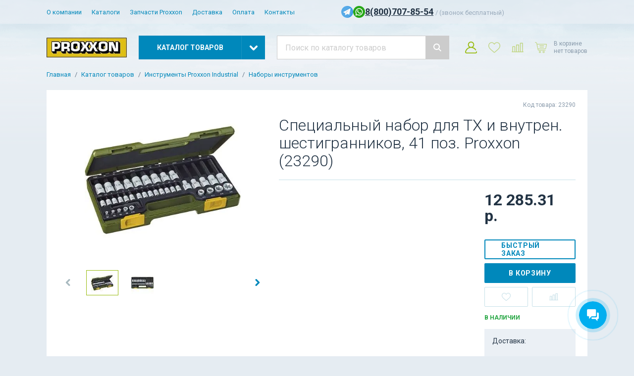

--- FILE ---
content_type: text/html; charset=UTF-8
request_url: https://proxxon-tools.ru/catalog/instrumenty_proxxon_industrial/nabory_instrumentov/spetsialnyy_nabor_dlya_tkh_i_vnutren_shestigrannikov_41_poz_proxxon_23290/?alfaction=ctemplate&alfavalue=gallery
body_size: 27227
content:
    <!doctype html>
<html lang="ru">
    <head>
        <meta name="viewport" content="width=device-width, initial-scale=1, shrink-to-fit=no">
        <title>Специальный набор для ТХ и внутрен. шестигранников, 41 поз. Proxxon (23290) купить в Москве и с доставкой по всей России</title>
        <style>/**
custom styles here
 */
body .layout-header > .top > .wrapper > .contacts, body .layout-header > .top > .wrapper > .menu {
    grid-column: span 8 !important;
}

body .layout-header > .top > .wrapper > .contacts {
    grid-column: span 7 !important;
}

body .component-slider-standard__item>picture {
    height: auto;
}</style>        <link rel="preload" href="/bitrix/templates/astdesign_climate/frontend/desktop/dist/css/commons.css?i=1721398714" as="style">
        <style>.page-product>.wrapper>.main-info{background:#fff;margin-bottom:24px;padding:24px}.page-product>.wrapper>.main-info>.left-block{grid-column:span 5;max-width:100%;overflow:hidden}.page-product>.wrapper>.main-info>.right-block{grid-column:span 7}.page-product>.wrapper>.main-info>.right-block>.labels-vendor-code{display:grid;grid-gap:24px;grid-template-columns:1fr auto;margin-bottom:16px}.page-product>.wrapper>.main-info>.right-block>.labels-vendor-code>.labels{display:flex;flex-wrap:wrap}.page-product>.wrapper>.main-info>.right-block>.labels-vendor-code>.labels>*{margin-right:16px}.page-product>.wrapper>.main-info>.right-block>.labels-vendor-code>.vendor-code{color:#89a;font-size:12px;grid-column:2}.page-product>.wrapper>.main-info>.right-block>h1{margin-bottom:20px}.page-product>.wrapper>.main-info>.right-block>.content>.left-block{grid-column:span 8}@media (min-width:1367px){.page-product>.wrapper>.main-info>.right-block>.content>.left-block{grid-column:span 7}}.page-product>.wrapper>.main-info>.right-block>.content>.left-block>.variants{margin-bottom:16px}.page-product>.wrapper>.main-info>.right-block>.content>.left-block>.variants>.line a,.page-product>.wrapper>.main-info>.right-block>.content>.left-block>.variants>.line>span{border:1px solid #c6e0e8;border-radius:2px;color:#678;display:inline-block;font-size:12px;line-height:1;margin:0 16px 16px 0;padding:12px 16px}.page-product>.wrapper>.main-info>.right-block>.content>.left-block>.variants>.line>span{background:#c6e0e8;color:#234;font-weight:700}.page-product>.wrapper>.main-info>.right-block>.content>.left-block>.variants>.line>a{text-decoration:none}.page-product>.wrapper>.main-info>.right-block>.content>.left-block>.params{color:#678;display:grid;font-size:13px;grid-gap:10px;margin-bottom:32px}.page-product>.wrapper>.main-info>.right-block>.content>.left-block>.params>li>span{font-weight:700}.page-product>.wrapper>.main-info>.right-block>.content>.left-block>.params>li>a.all-params{border-bottom:1px dashed;line-height:1;text-decoration:none}.page-product>.wrapper>.main-info>.right-block>.content>.left-block>.brand>a{display:inline-block}.page-product>.wrapper>.main-info>.right-block>.content>.left-block>.brand>a>picture{display:flex;line-height:0}.page-product>.wrapper>.main-info>.right-block>.content>.left-block>.brand>a>picture>img{max-height:120px;max-width:160px}.page-product>.wrapper>.main-info>.right-block>.content>.right-block{grid-column:span 4}@media (min-width:1367px){.page-product>.wrapper>.main-info>.right-block>.content>.right-block{grid-column:span 4}}@media (min-width:1601px){.page-product>.wrapper>.main-info>.right-block>.content>.right-block{grid-column:span 4}}.page-product>.wrapper>.main-info>.right-block>.content>.right-block>.buy-block{margin-bottom:16px}.page-product>.wrapper>.main-info>.right-block>.content>.right-block>.buy-block>.price{margin-bottom:32px}.page-product>.wrapper>.main-info>.right-block>.content>.right-block>.buy-block>.price>.component-catalog-price{display:grid;font-size:32px;grid-gap:6px}.page-product>.wrapper>.main-info>.right-block>.content>.right-block>.buy-block>.price>.component-catalog-price>span:nth-child(2){font-size:.5em;grid-row:1}.page-product>.wrapper>.main-info>.right-block>.content>.right-block>.buy-block>.actions{display:grid;grid-gap:8px;grid-template-columns:1fr 1fr;z-index:2}.page-product>.wrapper>.main-info>.right-block>.content>.right-block>.buy-block>.actions>.buy,.page-product>.wrapper>.main-info>.right-block>.content>.right-block>.buy-block>.actions>.quick-order{grid-column:span 2}.page-product>.wrapper>.main-info>.right-block>.content>.right-block>.buy-block>.actions>.calculation{background-color:var(--color-2);border-radius:2px;grid-column:span 2;padding:10px;width:100%}.page-product>.wrapper>.main-info>.right-block>.content>.right-block>.available-status>.available{color:#28a745;font-size:12px;font-weight:700;margin-bottom:16px;text-transform:uppercase}.page-product>.wrapper>.main-info>.right-block>.content>.right-block>.available-status>.unavailable{color:#dc3545;font-size:12px;font-weight:700;margin-bottom:16px;text-transform:uppercase}.page-product>.wrapper>.main-info>.right-block>.content>.right-block>.available-status>.only-order{color:#ea693c;font-size:12px;font-weight:700;margin-bottom:16px;text-transform:uppercase}ul.component-navigation-breadcrumbs{display:flex;font-size:13px;list-style:none;margin:0 0 24px;padding:0}ul.component-navigation-breadcrumbs>li{color:#678;display:flex}ul.component-navigation-breadcrumbs>li>a{text-decoration:none}ul.component-navigation-breadcrumbs>li:after{content:"/";margin:0 8px}ul.component-navigation-breadcrumbs>li:last-child:after{display:none}.pswp__button{width:44px;height:44px;position:relative;background:0 0;overflow:visible;-webkit-appearance:none;display:block;border:0;padding:0;margin:0;float:right;opacity:.75;-webkit-box-shadow:none;box-shadow:none}.pswp__button::-moz-focus-inner{padding:0;border:0}.pswp__button,.pswp__button--arrow--left:before,.pswp__button--arrow--right:before{background:url(images/default-skin-593D.png') 0 0 no-repeat;background-size:264px 88px;width:44px;height:44px}.pswp__button--close{background-position:0 -44px}.pswp__button--zoom{display:none;background-position:-88px 0}.pswp__button--arrow--left,.pswp__button--arrow--right{background:0 0;top:50%;margin-top:-50px;width:70px;height:100px;position:absolute}.pswp__button--arrow--left{left:0}.pswp__button--arrow--right{right:0}.pswp__button--arrow--left:before,.pswp__button--arrow--right:before{content:"";top:35px;background-color:rgba(0,0,0,.3);height:30px;width:32px;position:absolute}.pswp__button--arrow--left:before{left:6px;background-position:-138px -44px}.pswp__button--arrow--right:before{right:6px;background-position:-94px -44px}.pswp__counter{position:absolute;left:0;top:0;height:44px;font-size:13px;line-height:44px;color:#fff;opacity:.75;padding:0 10px}.pswp__caption{position:absolute;left:0;bottom:0;width:100%;min-height:44px}.pswp__caption__center{text-align:left;max-width:420px;margin:0 auto;font-size:13px;padding:10px;line-height:20px;color:#ccc}.pswp__preloader{width:44px;height:44px;position:absolute;top:0;left:50%;margin-left:-22px;opacity:0;will-change:opacity;direction:ltr}.pswp__preloader__icn{width:20px;height:20px;margin:12px}@media screen and (max-width:1024px){.pswp__preloader{position:relative;left:auto;top:auto;margin:0;float:right}}.pswp__ui{-webkit-font-smoothing:auto;visibility:visible;opacity:1;z-index:1550}.pswp__top-bar{position:absolute;left:0;top:0;height:44px;width:100%}.pswp__caption,.pswp__top-bar{-webkit-backface-visibility:hidden;will-change:opacity}.pswp__caption,.pswp__top-bar{background-color:rgba(0,0,0,.5)}.pswp__ui--hidden .pswp__button--arrow--left,.pswp__ui--hidden .pswp__button--arrow--right,.pswp__ui--hidden .pswp__caption,.pswp__ui--hidden .pswp__top-bar{opacity:.001}.pswp{display:none;position:absolute;width:100%;height:100%;left:0;top:0;overflow:hidden;-ms-touch-action:none;touch-action:none;z-index:1500;-webkit-text-size-adjust:100%;-webkit-backface-visibility:hidden;outline:0}.pswp *{-webkit-box-sizing:border-box;box-sizing:border-box}.pswp__bg{background:#000;opacity:0;-webkit-transform:translateZ(0);transform:translateZ(0);-webkit-backface-visibility:hidden}.pswp__bg,.pswp__scroll-wrap{position:absolute;left:0;top:0;width:100%;height:100%}.pswp__scroll-wrap{overflow:hidden}.pswp__container{-ms-touch-action:none;touch-action:none;position:absolute;left:0;right:0;top:0;bottom:0}.pswp__container{-webkit-touch-callout:none}.pswp__bg{will-change:opacity}.pswp__container{-webkit-backface-visibility:hidden}.pswp__item{right:0;bottom:0;overflow:hidden}.pswp__item{position:absolute;left:0;top:0}:root{--swiper-theme-color:#007aff}.swiper-container{margin-left:auto;margin-right:auto;position:relative;overflow:hidden;list-style:none;padding:0;z-index:1}.swiper-wrapper{position:relative;width:100%;height:100%;z-index:1;display:flex;box-sizing:content-box}.swiper-wrapper{transform:translateZ(0)}.swiper-slide{flex-shrink:0;width:100%;height:100%;position:relative}.component-gallery-main-thumbs__main-item,.component-gallery-main-thumbs__thumb-item{display:block;padding-top:75%;position:relative}.component-gallery-main-thumbs__main-item.aspect-ratio-2-3,.component-gallery-main-thumbs__thumb-item.aspect-ratio-2-3{padding-top:150%}.component-gallery-main-thumbs__main-item>picture,.component-gallery-main-thumbs__thumb-item>picture{height:100%;width:100%;align-items:center;display:flex;justify-content:center;left:0;position:absolute;top:0}.component-gallery-main-thumbs__main-item>picture>img{max-height:100%;max-width:100%}.component-gallery-main-thumbs__thumb-item{border:1px solid transparent}.component-gallery-main-thumbs__thumb-item>picture{padding:1px}.component-gallery-main-thumbs>.main{margin-bottom:24px}.component-gallery-main-thumbs>.thumb{align-items:center;display:grid;grid-gap:16px;grid-template-columns:40px calc(100% - 112px) 40px}.pswp__bg{background:#fff}.component-catalog-price{color:#234;font-size:20px;font-weight:700;line-height:1}.component-catalog-price>span:first-child{margin-right:6px}.component-catalog-price>span:nth-child(2){color:#678;display:inline-block;font-size:.625em;font-weight:400;text-decoration:line-through}.component-catalog-label{border-radius:2px;color:#fff;font-size:10px;font-weight:700;padding:8px;text-transform:uppercase}.component-catalog-label.orange{background:#ea693c}.component-catalog-label.green{background:#28a745}.component-catalog-label.gray{background:#567}.component-catalog-label.color-1{background:var(--color-1)}.component-catalog-label.color-2{background:var(--color-2)}.component-hr,hr{border:0;border-top:1px solid #c6e0e8;margin:0 0 24px}.component-catalog-actions-buy{align-items:center;background:var(--color-1) 50%/auto 24px no-repeat;border-radius:2px;color:#fff;display:flex;font-size:14px;font-weight:700;height:40px;justify-content:center;letter-spacing:.05em;padding:0 32px;text-transform:uppercase}.component-catalog-actions-bookmark{height:40px;width:100%;align-items:center;background:#fff;border:1px solid #c6e0e8;border-radius:2px;display:flex;justify-content:center}.component-catalog-actions-compare{height:40px;width:100%;align-items:center;background:#fff;border:1px solid #c6e0e8;border-radius:2px;display:flex;justify-content:center}.component-catalog-actions-quick-order{align-items:center;border:2px solid #08b;border-radius:2px;color:#08b;display:flex;font-size:14px;font-weight:700;height:40px;justify-content:center;letter-spacing:.05em;padding:0 32px;text-transform:uppercase}.component-navigation-tabs>.content>.item{display:none}.page-product-description{color:#456;font-size:14px;line-height:1.5}.page-product-description p{color:#456;font-size:14px}.page-product-description img{border:1px solid #ccc;margin-bottom:16px;max-width:100%;padding:1px}.page-product-description table{border-collapse:collapse;font-size:14px;margin-bottom:16px;max-width:100%}.page-product-description table th{background:var(--color-gray-f);color:#234}.page-product-description table td,.page-product-description table th{border:1px solid #ccc;padding:8px 16px;text-align:left;vertical-align:top}.page-product-description ul{display:grid;font-size:14px;grid-gap:8px;margin-bottom:16px}.page-product-description ul>li{padding-left:16px;position:relative}.page-product-description ul>li:before{height:4px;width:4px;background:var(--color-1);border-radius:50%;content:"";display:block;left:0;position:absolute;top:calc(50% - 2px)}.page-product-params{display:grid;grid-gap:24px;grid-template-columns:1fr 1fr}.page-product-params dl{align-content:start;color:#345;display:grid;font-size:14px;grid-column-gap:12px;grid-row-gap:32px;grid-template-columns:1fr 1fr;justify-content:start}.page-product-params dl>dt{color:#89a;position:relative}.page-product-params dl>dt:before{height:1px;width:100%;border-bottom:1px dotted #ccc;bottom:4px;content:"";display:block;left:0;position:absolute}.page-product-params dl>dt>span{background:#fff;display:inline-block;padding-right:12px;position:relative;z-index:2}.page-product-params dl>dd{color:#345;margin-left:0}.page-product-accessories{display:grid;grid-gap:24px;grid-template-columns:repeat(5,1fr)}@media (min-width:1367px){.page-product-accessories{grid-template-columns:repeat(6,1fr)}}@media (min-width:1601px){.page-product-accessories{grid-template-columns:repeat(7,1fr)}}.component-products-item-white-bg{display:grid;grid-gap:16px;grid-template-rows:auto 1fr;height:100%;position:relative;text-decoration:none}.component-products-item-white-bg>.image{background:#fff;padding-top:75%;position:relative;z-index:2}.component-products-item-white-bg>.image>picture{height:100%;width:100%;display:block;left:0;position:absolute;top:0}.component-products-item-white-bg>.image>picture>img{height:100%;width:100%;object-fit:contain}.component-products-item-white-bg>.content{display:grid;grid-gap:16px;grid-template-rows:auto 1fr;z-index:2}.component-products-item-white-bg>.content>.title{color:var(--color-1);font-size:14px;line-height:1.375}.component-products-item-white-bg>.labels{display:flex;flex-wrap:wrap;left:0;position:absolute;top:0;z-index:2}.component-products-item-white-bg>.labels>*{margin-bottom:8px;margin-right:16px}.page-product-kit>.wrapper>.wrapper-inner>.items>.item>.is-include>svg{height:100%;width:100%;fill:#789}.page-product-kit>.wrapper>.wrapper-inner>.items>.item.active>.is-include>svg{display:block;fill:var(--color-2)}.page-product-kit>.wrapper>.wrapper-inner>.items>.item.active>.is-include>svg:first-child{display:none}.page-product-files{overflow:hidden}.page-product-files>a{align-items:center;display:grid;grid-gap:8px;grid-template-columns:48px 1fr;text-decoration:none}.page-product-files>a:not(:last-child){margin-bottom:24px}.page-product-files>a:before{height:48px;width:48px;background:url(images/txt-3frk.svg') 50%/contain no-repeat;content:"";display:block}.page-product-files>a>.content>.title{display:block;font-size:14px;font-weight:700;margin-bottom:2px}.page-product-files>a>.content>.size{color:#aaa;display:block;font-size:12px}.page-product-files>a.pdf:before{background-image:url(images/pdf-PCOr.svg')}.page-product-files>a.doc:before{background-image:url(images/doc-27Y-.svg')}.page-product-files>a.xls:before{background-image:url(images/xls-E38_.svg')}.page-product-files>a.zip:before{background-image:url(images/zip-PBuC.svg')}.component-video-list{display:grid;grid-gap:24px;grid-template-columns:repeat(3,1fr)}.component-video-list>a{display:grid;grid-gap:8px;grid-template-rows:auto 1fr;line-height:1.25}.component-video-list>a>.image{border:1px solid #ccc;padding-top:56.25%;position:relative}.component-video-list>a>.image>img{height:100%;width:100%;left:0;object-fit:cover;padding:1px;position:absolute;top:0}.component-video-list>a>.image:before{height:64px;width:64px;background:url(images/youtube-3YY7.svg') 50%/100% no-repeat;content:"";display:block;left:calc(50% - 32px);position:absolute;top:calc(50% - 32px);z-index:2}.page-product-sku{margin-bottom:16px}.page-product-sku>.line a,.page-product-sku>.line>span{border:1px solid #c6e0e8;border-radius:2px;color:#678;display:inline-block;font-size:12px;line-height:1;margin:0 16px 16px 0;padding:12px 16px}.page-product-sku>.line a.unavailable{filter:grayscale(.75);opacity:.5}.page-product-sku>.line a.image,.page-product-sku>.line>span.image{height:38px;width:38px;padding:0}.page-product-sku>.line a.image>img,.page-product-sku>.line>span.image>img{height:100%;width:100%}.page-product-sku>.line a.image.unavailable{position:relative}.page-product-sku>.line a.image.unavailable:after{background:url(images/close_without_border-3_3C.svg') 50%/24px no-repeat;bottom:0;content:"";display:block;left:0;position:absolute;right:0;top:0;z-index:2}.page-product-sku>.line>span{background:#c6e0e8;color:#234;font-weight:700}.page-product-sku>.line>span.image{border-color:#28a745;border-width:2px}.page-product-sku>.line>a{text-decoration:none}.component-form-elements-button{align-items:center;background:var(--color-1);border:0;color:#fff;display:flex;font-size:14px;font-weight:700;height:40px;justify-content:center;letter-spacing:.05em;padding:0 24px;text-decoration:none;text-transform:uppercase;width:100%}.layout-header{position:relative}.layout-header>.top{background:rgba(235,240,245,.7)}.layout-header>.top>.wrapper{align-items:center;grid-template-columns:repeat(15,1fr);height:48px}.layout-header>.top>.wrapper>.contacts,.layout-header>.top>.wrapper>.menu{grid-column:span 7}@media (min-width:1367px)and (max-width:1600px){.layout-header>.top .wrapper>.menu{grid-column:span 6}.layout-header>.top .wrapper>.contacts{grid-column:span 9}}.layout-header>.main{padding:24px 0}.layout-header>.main>.wrapper{align-items:center}.layout-header>.main>.wrapper>.logo{align-items:center;display:flex;grid-column:span 2;justify-content:center}.layout-header>.main>.wrapper>.catalog{grid-column:span 3}@media (min-width:1367px){.layout-header>.main>.wrapper>.catalog{grid-column:span 2}}.layout-header>.main>.wrapper>.search{grid-column:span 4}@media (min-width:1367px){.layout-header>.main>.wrapper>.search{grid-column:span 5}}.layout-header>.main>.wrapper>.icons{grid-column:span 3}.layout-header>.catalog{display:none;left:0;position:absolute;right:0;top:calc(100% - 8px)}.layout-header-menu{line-height:1}.layout-header-menu>a{font-size:13px;margin-right:16px;text-decoration:none}html{line-height:1.15;-webkit-text-size-adjust:100%}body{margin:0}main{display:block}h1{font-size:2em;margin:.67em 0}hr{box-sizing:content-box;height:0;overflow:visible}a{background-color:transparent}img{border-style:none}button{font-family:inherit;font-size:100%;line-height:1.15;margin:0}button{overflow:visible}button{text-transform:none}button{-webkit-appearance:button}button::-moz-focus-inner{border-style:none;padding:0}button:-moz-focusring{outline:1px dotted ButtonText}::-webkit-file-upload-button{-webkit-appearance:button;font:inherit}template{display:none}.container{max-width:1092px;margin-left:auto;margin-right:auto;position:relative;width:100%}@media (min-width:1367px){.container{max-width:1280px}}@media (min-width:1601px){.container{max-width:1536px}}.grid{display:grid;grid-gap:24px;grid-template-columns:repeat(12,1fr)}.col-6{grid-column:span 6;width:100%}.col-12{grid-column:span 12;width:100%}@media (min-width:1367px){.col-sm-3{grid-column:span 3;width:100%}.col-sm-9{grid-column:span 9;width:100%}}.mb-16{margin-bottom:16px}*,:after,:before{box-sizing:border-box}:root{--color-1:#08b;--color-1-hover:#0075a2;--color-2:#9b1;--color-2-hover:#86a40f;--color-gray-f:#e5ecf2}html{overflow-y:scroll;scroll-behavior:smooth}body{background:var(--color-gray-f) top/100% auto no-repeat;color:#678;display:flex;flex-direction:column;font-family:Roboto,Arial,Tahome,sans-serif;min-width:1092px}body>main{flex-grow:1}::-webkit-scrollbar{height:4px;width:4px}::-webkit-scrollbar-button{height:0;width:0}::-webkit-scrollbar-thumb{background:#789;border:0}::-webkit-scrollbar-track{background:#ddd;border:0}::-webkit-scrollbar-corner{background:0 0}h1,h3{color:#234;font-family:Roboto,Arial,Tahome,sans-serif;font-weight:300}h1{font-size:32px}h1{margin:0 0 20px}h3{font-size:26px;margin:0 0 18px}a{color:var(--color-1);outline:0}ul{list-style:none;margin:0;padding:0}p{color:#678;margin:0 0 16px}p:last-child{margin-bottom:0}.layout-header-phone>a{color:#234;font-size:18px;font-weight:700}.layout-header-phone>span{color:#9ab;font-size:13px;font-weight:400}.layout-header-contacts{align-items:center;display:flex;gap:24px;justify-content:right}.layout-header-contacts>.request-link{color:var(--color-1);font-size:14px;font-weight:700;text-align:center;text-decoration-color:currentColor;text-decoration-line:underline;text-decoration-style:dashed;text-decoration-thickness:1px;text-transform:uppercase}.layout-header-contacts .social-link{margin-top:4px}.layout-header-contacts .social-link>img{height:24px;width:24px}.layout-header-contacts .social-link-list{align-items:center;display:flex;gap:12px}.layout-header-contacts>.phone{flex-shrink:0}.layout-header-logo{align-items:center;display:flex;justify-content:center;max-height:48px;width:100%}.layout-header-logo>img{height:100%;width:100%;max-height:54px;object-fit:contain}.layout-header-catalog{display:grid;grid-template-columns:1fr 48px;height:48px;text-decoration:none}@media (min-width:1367px)and (max-width:1600.98px){.layout-header-catalog{grid-template-columns:1fr 40px}}.layout-header-catalog>span:first-child{align-items:center;background:var(--color-1);color:#fff;display:flex;font-size:14px;font-weight:700;justify-content:center;text-transform:uppercase}@media (min-width:1367px)and (max-width:1600.98px){.layout-header-catalog>span:first-child{font-size:13px;letter-spacing:.03em}}.layout-header-catalog>span:nth-child(2){height:48px;width:48px;align-items:center;background:var(--color-1);border-left:1px solid hsla(0,0%,100%,.1);display:flex;justify-content:center}@media (min-width:1367px)and (max-width:1600.98px){.layout-header-catalog>span:nth-child(2){height:48px;width:40px}}.layout-header-catalog>span:nth-child(2):before{background:transparent 50%/contain no-repeat;height:16px;width:16px;background-image:url("[data-uri]");content:"";display:block;transform:rotate(90deg)}.layout-header-catalog-menu{display:none;z-index:1000}.layout-header-catalog-menu>.wrapper{background:var(--color-1);display:grid;grid-column:3/-1;grid-gap:24px;grid-template-columns:repeat(10,1fr);line-height:1.25}@media (min-width:1367px){.layout-header-catalog-menu>.wrapper{grid-column:3/-3;grid-template-columns:repeat(4,1fr)}}.layout-header-catalog-menu>.wrapper>.first-level{font-size:14px;grid-column:span 3;padding:16px 0;position:relative}@media (min-width:1367px){.layout-header-catalog-menu>.wrapper>.first-level{grid-column:span 1}}.layout-header-catalog-menu>.wrapper>.first-level>li>a{color:#fff;display:block;margin-right:-24px;padding:12px 24px;position:relative;text-decoration:none}.layout-header-catalog-menu>.wrapper>.first-level:after{height:16px;width:16px;background:var(--color-1);content:"";display:block;position:absolute;right:16px;top:-8px;transform:rotate(45deg)}.layout-header-catalog-menu>.wrapper>.submenu{background:var(--color-1-hover);display:none;grid-column:span 7;grid-gap:24px;grid-template-columns:repeat(3,1fr);padding:28px 16px}@media (min-width:1367px){.layout-header-catalog-menu>.wrapper>.submenu{grid-column:span 3}}.layout-header-catalog-menu>.wrapper>.submenu a{color:#fff;display:block;text-decoration:none}.layout-header-catalog-menu>.wrapper>.submenu>.column>.title{font-size:15px;font-weight:700;letter-spacing:.05em;margin-bottom:16px}.layout-header-catalog-menu>.wrapper>.submenu>.column>.items{display:grid;font-size:14px;grid-gap:12px;margin-bottom:32px}.layout-header-catalog-menu>.wrapper>.submenu>.column>.items>a{color:hsla(0,0%,100%,.75)}.layout-header-catalog-menu>.wrapper>.submenu>.column>.items:last-child{margin-bottom:0}</style><meta property="og:type" content="og:product" /><meta property="og:title" content="Специальный набор для ТХ и внутрен. шестигранников, 41 поз. Proxxon (23290)" /><meta property="og:url" content="https://proxxon-tools.ru/catalog/instrumenty_proxxon_industrial/nabory_instrumentov/spetsialnyy_nabor_dlya_tkh_i_vnutren_shestigrannikov_41_poz_proxxon_23290/" /><meta property="og:image" content="https://proxxon-tools.ru/upload/iblock/98a/nsd1e38ic5a3pdesbpj1v8mevl0v7rbl.jpg" /><meta property="og:description" content="Инструменты Proxxon Industrial / Наборы инструментов, Специальный набор для ТХ и внутрен. шестигранников, 41 поз. Proxxon (23290)" /><meta property="product:price:amount" content="12285.31" /><meta property="product:price:currency" content="RUB" />        <script type="text/javascript" data-skip-moving="true">
            window.siteParams = {
                currency: {
                    symbol: '  р.'
                },
                symbols: {
                    rarr: '&rarr;',
                    larr: '&larr;'
                },
                social: {
                    authLinks: {}
                },
                langValues: {
                    articul: 'Код товара'
                },
                mask: {
                    phone: '(+7|8) 999-999-99-99'
                },
                path: {
                    spinner: '/bitrix/templates/astdesign_climate/frontend/desktop/dist/assets/spinner.svg'
                }
            };
            window.userParams = {
                location: {
                    name: "",
                    id: 0                },
                personal: []            };
            window.documentCart = {"items":[],"promocode":[],"message":[]};
            window.documentBookmark = [];
            window.documentCompare = [];
            window.personal__isAuth = false;
            window.site_dir = '';
                    </script>
        <link rel="apple-touch-icon" sizes="180x180" href="/apple-touch-icon.png">
        <link rel="icon" type="image/png" sizes="32x32" href="/favicon-32x32.png">
        <link rel="icon" type="image/png" sizes="16x16" href="/favicon-16x16.png">
        <link rel="manifest" href="/site.webmanifest">
        <link rel="shortcut icon" href="/favicon.ico">
                    <meta name="theme-color" content="#ffffff">
                    
<script type="text/javascript" data-skip-moving="true">
    window.siteParams.social.authLinks = [];
</script>
<meta http-equiv="Content-Type" content="text/html; charset=UTF-8" />
<meta name="description" content="Инструменты Proxxon Industrial / Наборы инструментов, Специальный набор для ТХ и внутрен. шестигранников, 41 поз. Proxxon (23290)" />
<link rel="canonical" href="https://proxxon-tools.ru/catalog/instrumenty_proxxon_industrial/nabory_instrumentov/spetsialnyy_nabor_dlya_tkh_i_vnutren_shestigrannikov_41_poz_proxxon_23290/" />
<script data-skip-moving="true">(function(w, d, n) {var cl = "bx-core";var ht = d.documentElement;var htc = ht ? ht.className : undefined;if (htc === undefined || htc.indexOf(cl) !== -1){return;}var ua = n.userAgent;if (/(iPad;)|(iPhone;)/i.test(ua)){cl += " bx-ios";}else if (/Windows/i.test(ua)){cl += ' bx-win';}else if (/Macintosh/i.test(ua)){cl += " bx-mac";}else if (/Linux/i.test(ua) && !/Android/i.test(ua)){cl += " bx-linux";}else if (/Android/i.test(ua)){cl += " bx-android";}cl += (/(ipad|iphone|android|mobile|touch)/i.test(ua) ? " bx-touch" : " bx-no-touch");cl += w.devicePixelRatio && w.devicePixelRatio >= 2? " bx-retina": " bx-no-retina";if (/AppleWebKit/.test(ua)){cl += " bx-chrome";}else if (/Opera/.test(ua)){cl += " bx-opera";}else if (/Firefox/.test(ua)){cl += " bx-firefox";}ht.className = htc ? htc + " " + cl : cl;})(window, document, navigator);</script>

<link href="/bitrix/js/ui/design-tokens/dist/ui.design-tokens.min.css?171895814223463" type="text/css"  rel="stylesheet" />



<meta property="og:type" content="website">
<meta property="twitter:card" content="summary">
<meta property="og:site_name" content="Proxxon-Tools.ru">
<meta property="og:url" content="https://proxxon-tools.ru/catalog/instrumenty_proxxon_industrial/nabory_instrumentov/spetsialnyy_nabor_dlya_tkh_i_vnutren_shestigrannikov_41_poz_proxxon_23290/">
<meta property="og:title" content="Специальный набор для ТХ и внутрен. шестигранников, 41 поз. Proxxon (23290) купить в Москве и с доставкой по всей России">
<meta property="og:description" content="Инструменты Proxxon Industrial / Наборы инструментов, Специальный набор для ТХ и внутрен. шестигранников, 41 поз. Proxxon (23290)">

            <!-- Yandex.Metrika counter -->
<script data-skip-moving='true' type="text/javascript" >
   (function(m,e,t,r,i,k,a){m[i]=m[i]||function(){(m[i].a=m[i].a||[]).push(arguments)};
   m[i].l=1*new Date();k=e.createElement(t),a=e.getElementsByTagName(t)[0],k.async=1,k.src=r,a.parentNode.insertBefore(k,a)})
   (window, document, "script", "https://mc.yandex.ru/metrika/tag.js", "ym");

   ym(20649322, "init", {
        clickmap:true,
        trackLinks:true,
        accurateTrackBounce:true,
        webvisor:true
   });
</script>
<noscript><div><img src="https://mc.yandex.ru/watch/20649322" style="position:absolute; left:-9999px;" alt="" /></div></noscript>
<!-- /Yandex.Metrika counter --></head>
<body style="background-image: url('/bitrix/templates/astdesign_climate/frontend/desktop/dist/assets/clouds.png')">
    <div id="panel">
            </div>
    <header class="layout-header js-layout-header">
        <div class="top">
            <div class="container grid wrapper">
                    <div class="menu">
        <div class="layout-header-menu">
                            <a href="/o-kompanii/">О компании</a>
                                <a href="/katalogi/">Каталоги</a>
                                <a href="/zapchasti-proxxon/">Запчасти Proxxon</a>
                                <a href="/dostavka/">Доставка</a>
                                <a href="/oplata/">Оплата</a>
                                <a href="/contacts/">Контакты</a>
                        </div>
    </div>
                    <div class="contacts">
                    <div class="layout-header-contacts">
                        <div class="social-link-list">
            <a class="social-link" target="_blank" href="https://t.me/TOOLS_Service4Service">
            <img src="/upload/resize_cache/iblock/661/48_48_2/yk7087csdscg00bvxh8p17ptn3ylere4.png" alt="Telegram"/>
        </a>
                <a class="social-link" target="_blank" href="https://wa.me/79935625239">
            <img src="/upload/resize_cache/iblock/5d6/48_48_2/kqs74cawtpt4zrrmvs74ltnfpxqb8w3u.png" alt="Whatsapp"/>
        </a>
        </div>
    <div class="phone">
        <div class="layout-header-phone">
            <a href="tel:88007078554">8(800)707-85-54</a>
                            <span>/ (звонок бесплатный)</span>
                    </div>
    </div>
                        </div>
                </div>
                                    <style type="text/css">
                        .layout-header > .top > .wrapper > .contacts {
                            grid-column: span 8 !important;
                        }
                    </style>
                                </div>
        </div>
        <div class="main">
            <div class="container wrapper grid">
                <div class="logo">
                    <a href="/" class="layout-header-logo">
                        <img src="[data-uri]"  alt="">
                    </a>
                </div>
                <div class="catalog">
                    <a href="/catalog/"
                       class="layout-header-catalog js-layout-header-catalog">
                        <span>Каталог товаров</span>
                        <span></span>
                    </a>
                </div>
                <div class="search">
                    <div class="layout-header-search" id="vue-layout-header-search">
                    </div>
                </div>
                <div class="icons">
                    <div id="vue-layout-header-icons"></div>
                </div>
            </div>
        </div>
            <div class="catalog js-catalog">
        <div class="layout-header-catalog-menu container js-layout-header-catalog-menu">
            <div class="wrapper js-wrapper">
                <ul class="first-level js-first-level">
                                            <li>
                            <a href="/catalog/instrumenty_ruchnye/" data-id="493">
                                Инструменты ручные                            </a>
                        </li>
                                                <li>
                            <a href="/catalog/stanki_nastolnye/" data-id="521">
                                Станки настольные                            </a>
                        </li>
                                                <li>
                            <a href="/catalog/instrumenty_proxxon_industrial/" data-id="476">
                                Инструменты Proxxon Industrial                            </a>
                        </li>
                                                <li>
                            <a href="/catalog/aksessuary/" data-id="540">
                                Аксессуары                            </a>
                        </li>
                                                <li>
                            <a href="/catalog/raskhodnye_materialy/" data-id="510">
                                Расходные материалы                            </a>
                        </li>
                                                <li>
                            <a href="/catalog/utsenka/" data-id="1034">
                                УЦЕНКА                            </a>
                        </li>
                                        </ul>
                                    <div class="submenu js-submenu" data-id="493">
                                                    <div class="column">
                                                                    <a href="/catalog/instrumenty_ruchnye/akkumulyatornyy_instrument/" class="title">
                                        Аккумуляторный инструмент                                    </a>
                                                                                                        <a href="/catalog/instrumenty_ruchnye/apparaty_dlya_rezki_penoplasta/" class="title">
                                        Аппараты для резки пенопласта                                    </a>
                                                                                                        <a href="/catalog/instrumenty_ruchnye/bormashiny/" class="title">
                                        Бормашины                                    </a>
                                                                                                        <a href="/catalog/instrumenty_ruchnye/gravernye_apparaty/" class="title">
                                        Граверные аппараты                                    </a>
                                                                                                        <a href="/catalog/instrumenty_ruchnye/kleyashchie_pistolety/" class="title">
                                        Клеящие пистолеты                                    </a>
                                                                                                        <a href="/catalog/instrumenty_ruchnye/lentochnye_shlifovki/" class="title">
                                        Ленточные шлифовки                                    </a>
                                                                                                </div>
                                                    <div class="column">
                                                                    <a href="/catalog/instrumenty_ruchnye/maslyanye_nasosy/" class="title">
                                        Масляные насосы                                    </a>
                                                                                                        <a href="/catalog/instrumenty_ruchnye/minigorelki/" class="title">
                                        Минигорелки                                    </a>
                                                                                                        <a href="/catalog/instrumenty_ruchnye/otvertki/" class="title">
                                        Отвертки                                    </a>
                                                                                                        <a href="/catalog/instrumenty_ruchnye/otreznye_mashinki/" class="title">
                                        Отрезные машинки                                    </a>
                                                                                                        <a href="/catalog/instrumenty_ruchnye/payalniki/" class="title">
                                        Паяльники                                    </a>
                                                                                                        <a href="/catalog/instrumenty_ruchnye/proreznye_mashinki/" class="title">
                                        Прорезные машинки                                    </a>
                                                                                                        <a href="/catalog/instrumenty_ruchnye/ruchnye_frezernye_stanki/" class="title">
                                        Ручные фрезерные станки                                    </a>
                                                                                                        <a href="/catalog/instrumenty_ruchnye/feny/" class="title">
                                        Фены                                    </a>
                                                                                                </div>
                                                    <div class="column">
                                                                    <a href="/catalog/instrumenty_ruchnye/shlifovalnye_mashinki/" class="title">
                                        Шлифовальные машинки                                    </a>
                                                                                                        <a href="/catalog/instrumenty_ruchnye/elektrostameski/" class="title">
                                        Электростамески                                    </a>
                                                                                                </div>
                                            </div>
                                        <div class="submenu js-submenu" data-id="521">
                                                    <div class="column">
                                                                    <a href="/catalog/stanki_nastolnye/vertikalno_shlifovalnye_stanki/" class="title">
                                        Вертикально-шлифовальные станки                                    </a>
                                                                                                        <a href="/catalog/stanki_nastolnye/lentochnye_pily/" class="title">
                                        Ленточные пилы                                    </a>
                                                                                                        <a href="/catalog/stanki_nastolnye/reysmusovye_stanki/" class="title">
                                        Рейсмусовые станки                                    </a>
                                                                                                        <a href="/catalog/stanki_nastolnye/ruchnye_minipressy/" class="title">
                                        Ручные минипрессы                                    </a>
                                                                                                </div>
                                                    <div class="column">
                                                                    <a href="/catalog/stanki_nastolnye/sverlilnye_stanki/" class="title">
                                        Сверлильные станки                                    </a>
                                                                                                        <a href="/catalog/stanki_nastolnye/tokarnye_stanki/" class="title">
                                        Токарные станки                                    </a>
                                                                                                        <a href="/catalog/stanki_nastolnye/tochilnye_stanki/" class="title">
                                        Точильные станки                                    </a>
                                                                                                        <a href="/catalog/stanki_nastolnye/frezernye_stanki/" class="title">
                                        Фрезерные станки                                    </a>
                                                                                                        <a href="/catalog/stanki_nastolnye/shlifovalnye_stanki/" class="title">
                                        Шлифовальные станки                                    </a>
                                                                                                        <a href="/catalog/stanki_nastolnye/elektrolobziki/" class="title">
                                        Электролобзики                                    </a>
                                                                                                </div>
                                                    <div class="column">
                                                                    <a href="/catalog/stanki_nastolnye/elektropily_tsirkulyarnye/" class="title">
                                        Электропилы циркулярные                                    </a>
                                                                                                </div>
                                            </div>
                                        <div class="submenu js-submenu" data-id="476">
                                                    <div class="column">
                                                                    <a href="/catalog/instrumenty_proxxon_industrial/l_obraznye_otvertki_i_klyuchi/" class="title">
                                        L-образные отвертки и ключи                                    </a>
                                                                                                        <a href="/catalog/instrumenty_proxxon_industrial/dinamometricheskiy_instrument/" class="title">
                                        Динамометрический инструмент                                    </a>
                                                                                                        <a href="/catalog/instrumenty_proxxon_industrial/klyuchi/" class="title">
                                        Ключи                                    </a>
                                                                                                        <a href="/catalog/instrumenty_proxxon_industrial/krestovye_otvertki/" class="title">
                                        Крестовые отвертки                                    </a>
                                                                                                        <a href="/catalog/instrumenty_proxxon_industrial/nabory_instrumentov/" class="title">
                                        Наборы инструментов                                    </a>
                                                                                                </div>
                                                    <div class="column">
                                                                    <a href="/catalog/instrumenty_proxxon_industrial/nasadki_bity_golovki/" class="title">
                                        Насадки, биты, головки                                    </a>
                                                                                                        <a href="/catalog/instrumenty_proxxon_industrial/otvertki_torx/" class="title">
                                        Отвертки TORX                                    </a>
                                                                                                        <a href="/catalog/instrumenty_proxxon_industrial/otvertki_s_naruzhnym_shestigrannikom/" class="title">
                                        Отвертки с наружным шестигранником                                    </a>
                                                                                                        <a href="/catalog/instrumenty_proxxon_industrial/razvodnye_klyuchi/" class="title">
                                        Разводные ключи                                    </a>
                                                                                                        <a href="/catalog/instrumenty_proxxon_industrial/rukoyatki/" class="title">
                                        Рукоятки                                    </a>
                                                                                                        <a href="/catalog/instrumenty_proxxon_industrial/treshchotki/" class="title">
                                        Трещотки                                    </a>
                                                                                                        <a href="/catalog/instrumenty_proxxon_industrial/udliniteli_i_perekhodniki/" class="title">
                                        Удлинители и переходники                                    </a>
                                                                                                        <a href="/catalog/instrumenty_proxxon_industrial/shestigrannye_otvertki/" class="title">
                                        Шестигранные отвертки                                    </a>
                                                                                                </div>
                                                    <div class="column">
                                                                    <a href="/catalog/instrumenty_proxxon_industrial/shlitsevye_otvertki/" class="title">
                                        Шлицевые отвертки                                    </a>
                                                                                                        <a href="/catalog/instrumenty_proxxon_industrial/elektroizolirovannye_otvertki/" class="title">
                                        Электроизолированные отвертки                                    </a>
                                                                                                </div>
                                            </div>
                                        <div class="submenu js-submenu" data-id="540">
                                                    <div class="column">
                                                                    <a href="/catalog/aksessuary/aksessuary_dlya_nastolnykh_stankov/" class="title">
                                        Аксессуары для настольных станков                                    </a>
                                                                                                        <a href="/catalog/aksessuary/aksessuary_dlya_ruchnogo_instrumenta/" class="title">
                                        Аксессуары для ручного инструмента                                    </a>
                                                                                                        <a href="/catalog/aksessuary/gibkie_valy/" class="title">
                                        Гибкие валы                                    </a>
                                                                                                        <a href="/catalog/aksessuary/delitelnye_golovki/" class="title">
                                        Делительные головки                                    </a>
                                                                                                        <a href="/catalog/aksessuary/koordinatnye_stoly/" class="title">
                                        Координатные столы                                    </a>
                                                                                                </div>
                                                    <div class="column">
                                                                    <a href="/catalog/aksessuary/nabory_reztsov/" class="title">
                                        Наборы резцов                                    </a>
                                                                                                        <a href="/catalog/aksessuary/patrony_i_tsangi/" class="title">
                                        Патроны и цанги                                    </a>
                                                                                                        <a href="/catalog/aksessuary/poddony/" class="title">
                                        Поддоны                                    </a>
                                                                                                        <a href="/catalog/aksessuary/pylesosy_1/" class="title">
                                        Пылесосы                                    </a>
                                                                                                        <a href="/catalog/aksessuary/staniny/" class="title">
                                        Станины                                    </a>
                                                                                                        <a href="/catalog/aksessuary/tiski/" class="title">
                                        Тиски                                    </a>
                                                                                                        <a href="/catalog/aksessuary/filtratsiya/" class="title">
                                        Фильтрация                                    </a>
                                                                                                </div>
                                                    <div class="column">
                                                                    <a href="/catalog/aksessuary/transformatory/" class="title">
                                        Трансформаторы                                    </a>
                                                                                                </div>
                                            </div>
                                        <div class="submenu js-submenu" data-id="510">
                                                    <div class="column">
                                                                    <a href="/catalog/raskhodnye_materialy/diski_dlya_tsirkulyarnykh_pil/" class="title">
                                        Диски для циркулярных пил                                    </a>
                                                                                                        <a href="/catalog/raskhodnye_materialy/otreznye_diski/" class="title">
                                        Отрезные диски                                    </a>
                                                                                                        <a href="/catalog/raskhodnye_materialy/pilki_dlya_lobzikov/" class="title">
                                        Пилки для лобзиков                                    </a>
                                                                                                        <a href="/catalog/raskhodnye_materialy/polirovalnye_nasadki/" class="title">
                                        Полировальные насадки                                    </a>
                                                                                                </div>
                                                    <div class="column">
                                                                    <a href="/catalog/raskhodnye_materialy/polotna_dlya_lentochnykh_pil/" class="title">
                                        Полотна для ленточных пил                                    </a>
                                                                                                        <a href="/catalog/raskhodnye_materialy/sverla_i_bory/" class="title">
                                        Сверла и боры                                    </a>
                                                                                                        <a href="/catalog/raskhodnye_materialy/frezy/" class="title">
                                        Фрезы                                    </a>
                                                                                                        <a href="/catalog/raskhodnye_materialy/shlifovalnaya_bumaga/" class="title">
                                        Шлифовальная бумага                                    </a>
                                                                                                        <a href="/catalog/raskhodnye_materialy/shlifovalnye_nasadki/" class="title">
                                        Шлифовальные насадки                                    </a>
                                                                                                </div>
                                                    <div class="column">
                                                                    <a href="/catalog/raskhodnye_materialy/shchetki/" class="title">
                                        Щетки                                    </a>
                                                                                                </div>
                                            </div>
                                </div>
        </div>
    </div>
    </header>
<main class="page- page-product js-page-product">
    <div class="container wrapper">
        <ul class="component-navigation-breadcrumbs">
        <li><a href="/">Главная</a></li>
        <li><a href="/catalog/">Каталог товаров</a></li>
        <li><a href="/catalog/instrumenty_proxxon_industrial/">Инструменты Proxxon Industrial</a></li>
        <li><a href="/catalog/instrumenty_proxxon_industrial/nabory_instrumentov/">Наборы инструментов</a></li></ul><script type="application/ld+json">{"@context":"https:\/\/schema.org","@type":"BreadcrumbList","itemListElement":[{"@type":"ListItem","position":1,"name":"Главная","item":"https:\/\/proxxon-tools.ru\/"},{"@type":"ListItem","position":2,"name":"Каталог товаров","item":"https:\/\/proxxon-tools.ru\/catalog\/"},{"@type":"ListItem","position":3,"name":"Инструменты Proxxon Industrial","item":"https:\/\/proxxon-tools.ru\/catalog\/instrumenty_proxxon_industrial\/"},{"@type":"ListItem","position":4,"name":"Наборы инструментов","item":"https:\/\/proxxon-tools.ru\/catalog\/instrumenty_proxxon_industrial\/nabory_instrumentov\/"},{"@type":"ListItem","position":5,"name":"Специальный набор для ТХ и внутрен. шестигранников, 41 поз. Proxxon (23290)"}]}</script>
    <div class="main-info grid">
        <div class="left-block">
            <div class="js-photo-wrapper">
                                    <div class="component-gallery-main-thumbs js-component-gallery-main-thumbs">
                        <div class="main js-main">
                            <div class="swiper-container">
                                <div class="swiper-wrapper">
                                                                            <div class="swiper-slide">
                                            <div
                                                    class="component-gallery-main-thumbs__main-item js-component-gallery-main-thumbs__main-item"
                                                    data-width="800"
                                                    data-height="800"
                                                    data-src="/upload/iblock/98a/nsd1e38ic5a3pdesbpj1v8mevl0v7rbl.jpg">
                                                <picture class="lazy"><source type="image/webp" srcset="/bitrix/templates/astdesign_climate/frontend/desktop/dist/assets/spinner.svg" data-srcset="/upload/resize_cache_webp/iblock/98a/600_400_1/nsd1e38ic5a3pdesbpj1v8mevl0v7rbl.webp">
                            <source srcset="/bitrix/templates/astdesign_climate/frontend/desktop/dist/assets/spinner.svg" data-srcset="/upload/resize_cache/iblock/98a/600_400_1/nsd1e38ic5a3pdesbpj1v8mevl0v7rbl.jpg">
                            <img  alt="Специальный набор для ТХ и внутрен. шестигранников, 41 поз. Proxxon (23290)" title="Специальный набор для ТХ и внутрен. шестигранников, 41 поз. Proxxon (23290)" src="/bitrix/templates/astdesign_climate/frontend/desktop/dist/assets/spinner.svg" data-src="/upload/resize_cache/iblock/98a/600_400_1/nsd1e38ic5a3pdesbpj1v8mevl0v7rbl.jpg">
                </picture>                                            </div>
                                        </div>
                                                                            <div class="swiper-slide">
                                            <div
                                                    class="component-gallery-main-thumbs__main-item js-component-gallery-main-thumbs__main-item"
                                                    data-width="800"
                                                    data-height="800"
                                                    data-src="/upload/iblock/a66/agy1p621ks3bmxe3pyo8tix99h012mkq.jpg">
                                                <picture class="lazy"><source type="image/webp" srcset="/bitrix/templates/astdesign_climate/frontend/desktop/dist/assets/spinner.svg" data-srcset="/upload/resize_cache_webp/iblock/a66/600_400_1/agy1p621ks3bmxe3pyo8tix99h012mkq.webp">
                            <source srcset="/bitrix/templates/astdesign_climate/frontend/desktop/dist/assets/spinner.svg" data-srcset="/upload/resize_cache/iblock/a66/600_400_1/agy1p621ks3bmxe3pyo8tix99h012mkq.jpg">
                            <img  alt="Специальный набор для ТХ и внутрен. шестигранников, 41 поз. Proxxon (23290)" title="Специальный набор для ТХ и внутрен. шестигранников, 41 поз. Proxxon (23290)" src="/bitrix/templates/astdesign_climate/frontend/desktop/dist/assets/spinner.svg" data-src="/upload/resize_cache/iblock/a66/600_400_1/agy1p621ks3bmxe3pyo8tix99h012mkq.jpg">
                </picture>                                            </div>
                                        </div>
                                                                    </div>
                            </div>
                        </div>
                        <div class="thumb js-thumb">
                            <div>
                                <div class="component-navigation-arrow left js-prev">
                                    <svg xmlns="http://www.w3.org/2000/svg" width="16" height="16" viewBox="-4 0 16 16">
                                        <path d="M9.418 9.368l-6.145 6.087a1.93 1.93 0 0 1-2.716 0 1.896 1.896 0 0 1 0-2.696L5.342 8.02.557 3.281a1.898 1.898 0 0 1 0-2.697 1.93 1.93 0 0 1 2.716 0l6.145 6.087c.75.745.75 1.952 0 2.697z"/>
                                    </svg>
                                </div>
                            </div>
                            <div>
                                <div class="swiper-container">
                                    <div class="swiper-wrapper">
                                                                                    <div class="swiper-slide">
                                                <div class="component-gallery-main-thumbs__thumb-item">
                                                    <picture class="lazy"><source type="image/webp" srcset="/bitrix/templates/astdesign_climate/frontend/desktop/dist/assets/spinner.svg" data-srcset="/upload/resize_cache_webp/iblock/98a/60_45_1/nsd1e38ic5a3pdesbpj1v8mevl0v7rbl.webp">
                            <source srcset="/bitrix/templates/astdesign_climate/frontend/desktop/dist/assets/spinner.svg" data-srcset="/upload/resize_cache/iblock/98a/60_45_1/nsd1e38ic5a3pdesbpj1v8mevl0v7rbl.jpg">
                            <img  alt="Специальный набор для ТХ и внутрен. шестигранников, 41 поз. Proxxon (23290)" title="Специальный набор для ТХ и внутрен. шестигранников, 41 поз. Proxxon (23290)" src="/bitrix/templates/astdesign_climate/frontend/desktop/dist/assets/spinner.svg" data-src="/upload/resize_cache/iblock/98a/60_45_1/nsd1e38ic5a3pdesbpj1v8mevl0v7rbl.jpg">
                </picture>                                                </div>
                                            </div>
                                                                                    <div class="swiper-slide">
                                                <div class="component-gallery-main-thumbs__thumb-item">
                                                    <picture class="lazy"><source type="image/webp" srcset="/bitrix/templates/astdesign_climate/frontend/desktop/dist/assets/spinner.svg" data-srcset="/upload/resize_cache_webp/iblock/a66/60_45_1/agy1p621ks3bmxe3pyo8tix99h012mkq.webp">
                            <source srcset="/bitrix/templates/astdesign_climate/frontend/desktop/dist/assets/spinner.svg" data-srcset="/upload/resize_cache/iblock/a66/60_45_1/agy1p621ks3bmxe3pyo8tix99h012mkq.jpg">
                            <img  alt="Специальный набор для ТХ и внутрен. шестигранников, 41 поз. Proxxon (23290)" title="Специальный набор для ТХ и внутрен. шестигранников, 41 поз. Proxxon (23290)" src="/bitrix/templates/astdesign_climate/frontend/desktop/dist/assets/spinner.svg" data-src="/upload/resize_cache/iblock/a66/60_45_1/agy1p621ks3bmxe3pyo8tix99h012mkq.jpg">
                </picture>                                                </div>
                                            </div>
                                                                            </div>
                                </div>
                            </div>
                            <div>
                                <div class="component-navigation-arrow right js-next">
                                    <svg xmlns="http://www.w3.org/2000/svg" width="16" height="16" viewBox="-4 0 16 16">
                                        <path d="M9.418 9.368l-6.145 6.087a1.93 1.93 0 0 1-2.716 0 1.896 1.896 0 0 1 0-2.696L5.342 8.02.557 3.281a1.898 1.898 0 0 1 0-2.697 1.93 1.93 0 0 1 2.716 0l6.145 6.087c.75.745.75 1.952 0 2.697z"/>
                                    </svg>
                                </div>
                            </div>
                        </div>
                    </div>
                            </div>
        </div>
        <div class="right-block">
            <div class="labels-vendor-code">
                                                    <div class="vendor-code js-vendor-code">
                        Код товара: 23290                    </div>
                            </div>
            <h1>Специальный набор для ТХ и внутрен. шестигранников, 41 поз. Proxxon (23290)</h1>
            <hr class="component-hr">
            <div class="grid content">
                <div class="left-block">
                                                                                                </div>
                <div class="right-block">
                    <div class="buy-block">
                            <div class="price js-price">
        <div class="component-catalog-price">
                                <span>
                                    12&nbsp;285.31  р.                                </span>
                    </div>
    </div>
<div class="actions js-actions">
                        <div class="quick-order">
                <div class="component-catalog-actions-quick-order vue-component-catalog-actions-quick-order"
                     data-productId="1958"
                     data-type="order"
                     data-btnTitle="Быстрый заказ">
                </div>
            </div>
                <div class="buy">
            <div class="component-catalog-actions-buy vue-component-catalog-actions-buy"
                 data-id="1958"
                 data-title="Специальный набор для ТХ и внутрен. шестигранников, 41 поз. Proxxon (23290)"
                 data-img="/upload/resize_cache/iblock/98a/200_150_1/nsd1e38ic5a3pdesbpj1v8mevl0v7rbl.jpg"
                 data-btnTitleToCart="В корзину"
                 data-btnTitleInCart="В корзине"
                 data-color=""
            >
            </div>
        </div>
        <div class="bookmark">
        <div class="component-catalog-actions-bookmark vue-component-catalog-actions-bookmark"
             data-id="1958"
             data-img="/upload/resize_cache/iblock/98a/200_150_1/nsd1e38ic5a3pdesbpj1v8mevl0v7rbl.jpg"
             data-title="Специальный набор для ТХ и внутрен. шестигранников, 41 поз. Proxxon (23290)">
        </div>
    </div>
    <div class="compare">
        <div class="component-catalog-actions-compare vue-component-catalog-actions-compare"
             data-id="1958"
             data-img="/upload/resize_cache/iblock/98a/200_150_1/nsd1e38ic5a3pdesbpj1v8mevl0v7rbl.jpg"
             data-title="Специальный набор для ТХ и внутрен. шестигранников, 41 поз. Proxxon (23290)">
        </div>
    </div>
</div>
                    </div>
                    <div class="available-status js-available-status">
                                                    <div class="available">
                                В наличии                            </div>
                                            </div>
                                            <div class="delivery js-delivery">
                            
                            <div id="vue-page-product-delivery"></div>
                        </div>
                                        </div>
            </div>
        </div>

    </div>
    <div class="description-block">
        <div class="component-navigation-tabs js-component-navigation-tabs">
            <div class="tabs js-tabs">
                                        <a class="active">
                            <span>Описание</span>
                        </a>
                                                <a>
                            <span>Отзывы</span>
                        </a>
                                                    <a>
                                <span>Похожие товары</span>
                            </a>
                                        </div>
            <div class="content js-content">
                                        <div class="item js-item active">
                            <div class="page-product-description">
    <p><b>Специальный набор 1/4" + 1/2" 23290 фирмы Proxxon</b> - профессиональный комплект насадок для работы с шестигранным и звездообразным ТХ крепежом.</p><br><b>Основные характеристики:</b><br><ul><li>головки изготовлены из хром-ванадиевой стали с двойным никелированием и хромированным матовым покрытием. Наконечники - хром-кремний-марганец-молибденовая сталь;</li><li>для хранения набора предназначен пластиковый бокс с двумя надежными защелками. Стойкий к деформации вкладыш обеспечивает надежную фиксацию всех элементов;</li><li>в набор входят: торцевые головки с битами для посадки на квадрат 1/4" (для крутящего момента не более 25 Нм) HX2-HX6, TTX8-TTX40, торцевые головки для внешней звездочки с квадратом на 1/4" (для крутящего момента не более 25 Нм) Е4 -Е10, торцевые головки с битами для посадки на квадрат 1/2" (для крутящего момента 25-210 Нм) HX7-HX14 (55 мм) , HX6-HX12 (100 мм), TTX45-TTX60 (55 мм), торцевые головки для внешней звездочки с квадратом на 1/4" (для крутящего момента 25-210 Нм) Е12 ?Е20, Г-образные ключи на 1/4" 1.25-3.0 мм.</li></ul>    </div>
                        </div>
                                                <div class="item js-item ">
                            <div class="vue-component-reviews" data-id="1958">
</div>
                        </div>
                                                    <div class="item js-item ">
                                <div class="page-product-accessories">
            <div class="item">
            <a href="/catalog/instrumenty_proxxon_industrial/nabory_instrumentov/nabor_mekhanika_s_treshchotkoy_1_4_32_poz_proxxon_23078/" class="component-products-item-white-bg">
                <div class="image aspect-ratio-4-3">
                    <picture class="lazy"><source type="image/webp" srcset="/bitrix/templates/astdesign_climate/frontend/desktop/dist/assets/spinner.svg" data-srcset="/upload/resize_cache_webp/iblock/58f/200_300_1/eduuomrhoz8jwkv3h2y31axh3p5n7cc1.webp">
                            <source srcset="/bitrix/templates/astdesign_climate/frontend/desktop/dist/assets/spinner.svg" data-srcset="/upload/resize_cache/iblock/58f/200_300_1/eduuomrhoz8jwkv3h2y31axh3p5n7cc1.jpg">
                            <img  alt="Набор механика с трещоткой 1/4 32 поз. Proxxon (23078)" title="Набор механика с трещоткой 1/4 32 поз. Proxxon (23078)" src="/bitrix/templates/astdesign_climate/frontend/desktop/dist/assets/spinner.svg" data-src="/upload/resize_cache/iblock/58f/200_300_1/eduuomrhoz8jwkv3h2y31axh3p5n7cc1.jpg">
                </picture>                </div>
                <div class="content">
                    <div class="price">
                        <div class="component-catalog-price">
                                    <span>
                                        6&nbsp;114.11  р.                                    </span>
                                                    </div>
                    </div>
                    <div class="title">
                        Набор механика с трещоткой 1/4 32 поз. Proxxon (23078)                    </div>
                                            <div class="available">
                            В наличии                        </div>
                                                        </div>
                            </a>

        </div>
                <div class="item">
            <a href="/catalog/instrumenty_proxxon_industrial/nabory_instrumentov/polnyy_nabor_tortsevykh_klyuchey_1_2_1_4_56_poz_proxxon_23040/" class="component-products-item-white-bg">
                <div class="image aspect-ratio-4-3">
                    <picture class="lazy"><source type="image/webp" srcset="/bitrix/templates/astdesign_climate/frontend/desktop/dist/assets/spinner.svg" data-srcset="/upload/resize_cache_webp/iblock/04b/200_300_1/pdhgwv7tryfbrazn1zdzmzjeb51ptwmc.webp">
                            <source srcset="/bitrix/templates/astdesign_climate/frontend/desktop/dist/assets/spinner.svg" data-srcset="/upload/resize_cache/iblock/04b/200_300_1/pdhgwv7tryfbrazn1zdzmzjeb51ptwmc.jpg">
                            <img  alt="Полный набор торцевых ключей 1/2&quot; + 1/4&quot;, 56 поз. Proxxon (23040)" title="Полный набор торцевых ключей 1/2&quot; + 1/4&quot;, 56 поз. Proxxon (23040)" src="/bitrix/templates/astdesign_climate/frontend/desktop/dist/assets/spinner.svg" data-src="/upload/resize_cache/iblock/04b/200_300_1/pdhgwv7tryfbrazn1zdzmzjeb51ptwmc.jpg">
                </picture>                </div>
                <div class="content">
                    <div class="price">
                        <div class="component-catalog-price">
                                    <span>
                                        16&nbsp;669.90  р.                                    </span>
                                                    </div>
                    </div>
                    <div class="title">
                        Полный набор торцевых ключей 1/2&quot; + 1/4&quot;, 56 поз. Proxxon (23040)                    </div>
                                            <div class="available">
                            В наличии                        </div>
                                                        </div>
                            </a>

        </div>
                <div class="item">
            <a href="/catalog/instrumenty_proxxon_industrial/nabory_instrumentov/kompaktnyy_nabor_s_treshchotkoy_3_8_65_poz_proxxon_23112/" class="component-products-item-white-bg">
                <div class="image aspect-ratio-4-3">
                    <picture class="lazy"><source type="image/webp" srcset="/bitrix/templates/astdesign_climate/frontend/desktop/dist/assets/spinner.svg" data-srcset="/upload/resize_cache_webp/iblock/ffa/200_300_1/cu2xctsm2kvmbc65a70qu7dt3rflx76v.webp">
                            <source srcset="/bitrix/templates/astdesign_climate/frontend/desktop/dist/assets/spinner.svg" data-srcset="/upload/resize_cache/iblock/ffa/200_300_1/cu2xctsm2kvmbc65a70qu7dt3rflx76v.jpg">
                            <img  alt="Компактный набор с трещоткой 3/8&quot;, 65 поз. Proxxon (23112)" title="Компактный набор с трещоткой 3/8&quot;, 65 поз. Proxxon (23112)" src="/bitrix/templates/astdesign_climate/frontend/desktop/dist/assets/spinner.svg" data-src="/upload/resize_cache/iblock/ffa/200_300_1/cu2xctsm2kvmbc65a70qu7dt3rflx76v.jpg">
                </picture>                </div>
                <div class="content">
                    <div class="price">
                        <div class="component-catalog-price">
                                    <span>
                                        16&nbsp;234.30  р.                                    </span>
                                                    </div>
                    </div>
                    <div class="title">
                        Компактный набор с трещоткой 3/8&quot;, 65 поз. Proxxon (23112)                    </div>
                                            <div class="available">
                            В наличии                        </div>
                                                        </div>
                            </a>

        </div>
                <div class="item">
            <a href="/catalog/instrumenty_proxxon_industrial/nabory_instrumentov/karmannyy_nabor_shestigrannikov_tkh_8sht_proxxon_23954/" class="component-products-item-white-bg">
                <div class="image aspect-ratio-4-3">
                    <picture class="lazy"><source type="image/webp" srcset="/bitrix/templates/astdesign_climate/frontend/desktop/dist/assets/spinner.svg" data-srcset="/upload/resize_cache_webp/iblock/6cc/200_300_1/fb3m2wgwxlk9tknh33rf0l8jijxpnmno.webp">
                            <source srcset="/bitrix/templates/astdesign_climate/frontend/desktop/dist/assets/spinner.svg" data-srcset="/upload/resize_cache/iblock/6cc/200_300_1/fb3m2wgwxlk9tknh33rf0l8jijxpnmno.jpg">
                            <img  alt="Карманный набор шестигранников (ТХ). 8шт. Proxxon (23954)" title="Карманный набор шестигранников (ТХ). 8шт. Proxxon (23954)" src="/bitrix/templates/astdesign_climate/frontend/desktop/dist/assets/spinner.svg" data-src="/upload/resize_cache/iblock/6cc/200_300_1/fb3m2wgwxlk9tknh33rf0l8jijxpnmno.jpg">
                </picture>                </div>
                <div class="content">
                    <div class="price">
                        <div class="component-catalog-price">
                                    <span>
                                        1&nbsp;131.83  р.                                    </span>
                                                    </div>
                    </div>
                    <div class="title">
                        Карманный набор шестигранников (ТХ). 8шт. Proxxon (23954)                    </div>
                                            <div class="available">
                            В наличии                        </div>
                                                        </div>
                            </a>

        </div>
                <div class="item">
            <a href="/catalog/instrumenty_proxxon_industrial/nabory_instrumentov/nabor_otvertok_elektroizolirovannykh_vde_shlitsevye_krestovye_6_poz_proxxon_22630/" class="component-products-item-white-bg">
                <div class="image aspect-ratio-4-3">
                    <picture class="lazy"><source type="image/webp" srcset="/bitrix/templates/astdesign_climate/frontend/desktop/dist/assets/spinner.svg" data-srcset="/upload/resize_cache_webp/iblock/cb7/200_300_1/n9hrffbd42yomjz21b9grw2cjexqqf59.webp">
                            <source srcset="/bitrix/templates/astdesign_climate/frontend/desktop/dist/assets/spinner.svg" data-srcset="/upload/resize_cache/iblock/cb7/200_300_1/n9hrffbd42yomjz21b9grw2cjexqqf59.jpg">
                            <img  alt="Набор отверток электроизолированных VDE, шлицевые+ крестовые, 6 поз. Proxxon (22630)" title="Набор отверток электроизолированных VDE, шлицевые+ крестовые, 6 поз. Proxxon (22630)" src="/bitrix/templates/astdesign_climate/frontend/desktop/dist/assets/spinner.svg" data-src="/upload/resize_cache/iblock/cb7/200_300_1/n9hrffbd42yomjz21b9grw2cjexqqf59.jpg">
                </picture>                </div>
                <div class="content">
                    <div class="price">
                        <div class="component-catalog-price">
                                    <span>
                                        3&nbsp;741.77  р.                                    </span>
                                                    </div>
                    </div>
                    <div class="title">
                        Набор отверток электроизолированных VDE, шлицевые+ крестовые, 6 поз. Proxxon (22630)                    </div>
                                            <div class="available">
                            В наличии                        </div>
                                                        </div>
                            </a>

        </div>
                <div class="item">
            <a href="/catalog/instrumenty_proxxon_industrial/nabory_instrumentov/nabor_kombinirovannykh_klyuchey_slimline_15_poz_6_21_mm_proxxon_23821/" class="component-products-item-white-bg">
                <div class="image aspect-ratio-4-3">
                    <picture class="lazy"><source type="image/webp" srcset="/bitrix/templates/astdesign_climate/frontend/desktop/dist/assets/spinner.svg" data-srcset="/upload/resize_cache_webp/iblock/a36/200_300_1/a36cc5f923cc6767e591b1d55e8ec186.webp">
                            <source srcset="/bitrix/templates/astdesign_climate/frontend/desktop/dist/assets/spinner.svg" data-srcset="/upload/resize_cache/iblock/a36/200_300_1/a36cc5f923cc6767e591b1d55e8ec186.jpg">
                            <img  alt="Набор комбинированных ключей SlimLine 15 поз., 6 - 21 мм Proxxon (23821)" title="Набор комбинированных ключей SlimLine 15 поз., 6 - 21 мм Proxxon (23821)" src="/bitrix/templates/astdesign_climate/frontend/desktop/dist/assets/spinner.svg" data-src="/upload/resize_cache/iblock/a36/200_300_1/a36cc5f923cc6767e591b1d55e8ec186.jpg">
                </picture>                </div>
                <div class="content">
                    <div class="price">
                        <div class="component-catalog-price">
                                    <span>
                                        6&nbsp;412.49  р.                                    </span>
                                                    </div>
                    </div>
                    <div class="title">
                        Набор комбинированных ключей SlimLine 15 поз., 6 - 21 мм Proxxon (23821)                    </div>
                                            <div class="available">
                            В наличии                        </div>
                                                        </div>
                            </a>

        </div>
                <div class="item">
            <a href="/catalog/instrumenty_proxxon_industrial/nabory_instrumentov/nabor_shestigrannykh_golovok_1_4_1_2_18_poz_proxxon_23100/" class="component-products-item-white-bg">
                <div class="image aspect-ratio-4-3">
                    <picture class="lazy"><source type="image/webp" srcset="/bitrix/templates/astdesign_climate/frontend/desktop/dist/assets/spinner.svg" data-srcset="/upload/resize_cache_webp/iblock/387/200_300_1/21x5gfca2hxjrld4jsqidq5z44p52smf.webp">
                            <source srcset="/bitrix/templates/astdesign_climate/frontend/desktop/dist/assets/spinner.svg" data-srcset="/upload/resize_cache/iblock/387/200_300_1/21x5gfca2hxjrld4jsqidq5z44p52smf.jpg">
                            <img  alt="Набор шестигранных головок 1/4&quot; + 1/2&quot;, 18 поз. Proxxon (23100)" title="Набор шестигранных головок 1/4&quot; + 1/2&quot;, 18 поз. Proxxon (23100)" src="/bitrix/templates/astdesign_climate/frontend/desktop/dist/assets/spinner.svg" data-src="/upload/resize_cache/iblock/387/200_300_1/21x5gfca2hxjrld4jsqidq5z44p52smf.jpg">
                </picture>                </div>
                <div class="content">
                    <div class="price">
                        <div class="component-catalog-price">
                                    <span>
                                        8&nbsp;071.10  р.                                    </span>
                                                    </div>
                    </div>
                    <div class="title">
                        Набор шестигранных головок 1/4&quot; + 1/2&quot;, 18 поз. Proxxon (23100)                    </div>
                                            <div class="available">
                            В наличии                        </div>
                                                        </div>
                            </a>

        </div>
                <div class="item">
            <a href="/catalog/instrumenty_proxxon_industrial/nabory_instrumentov/avtomobilnyy_nabor_tortsevykh_klyuchey_1_2_1_4_27_poz_proxxon_23020/" class="component-products-item-white-bg">
                <div class="image aspect-ratio-4-3">
                    <picture class="lazy"><source type="image/webp" srcset="/bitrix/templates/astdesign_climate/frontend/desktop/dist/assets/spinner.svg" data-srcset="/upload/resize_cache_webp/iblock/f73/200_300_1/en7dkmx4ktieyr5zt6q8rorx99s8t9xq.webp">
                            <source srcset="/bitrix/templates/astdesign_climate/frontend/desktop/dist/assets/spinner.svg" data-srcset="/upload/resize_cache/iblock/f73/200_300_1/en7dkmx4ktieyr5zt6q8rorx99s8t9xq.jpg">
                            <img  alt="Автомобильный набор торцевых ключей 1/2&quot; + 1/4&quot;, 27 поз. Proxxon (23020)" title="Автомобильный набор торцевых ключей 1/2&quot; + 1/4&quot;, 27 поз. Proxxon (23020)" src="/bitrix/templates/astdesign_climate/frontend/desktop/dist/assets/spinner.svg" data-src="/upload/resize_cache/iblock/f73/200_300_1/en7dkmx4ktieyr5zt6q8rorx99s8t9xq.jpg">
                </picture>                </div>
                <div class="content">
                    <div class="price">
                        <div class="component-catalog-price">
                                    <span>
                                        12&nbsp;491.60  р.                                    </span>
                                                    </div>
                    </div>
                    <div class="title">
                        Автомобильный набор торцевых ключей 1/2&quot; + 1/4&quot;, 27 поз. Proxxon (23020)                    </div>
                                            <div class="available">
                            В наличии                        </div>
                                                        </div>
                            </a>

        </div>
                <div class="item">
            <a href="/catalog/instrumenty_proxxon_industrial/nabory_instrumentov/kompaktnyy_nabor_3_8_44_poz_proxxon_23282/" class="component-products-item-white-bg">
                <div class="image aspect-ratio-4-3">
                    <picture class="lazy"><source type="image/webp" srcset="/bitrix/templates/astdesign_climate/frontend/desktop/dist/assets/spinner.svg" data-srcset="/upload/resize_cache_webp/iblock/ae7/200_300_1/smdfwve5l4z5j7rgwthjjp6p4rqnlbto.webp">
                            <source srcset="/bitrix/templates/astdesign_climate/frontend/desktop/dist/assets/spinner.svg" data-srcset="/upload/resize_cache/iblock/ae7/200_300_1/smdfwve5l4z5j7rgwthjjp6p4rqnlbto.jpg">
                            <img  alt="Компактный набор 3/8&quot;, 44 поз. Proxxon (23282)" title="Компактный набор 3/8&quot;, 44 поз. Proxxon (23282)" src="/bitrix/templates/astdesign_climate/frontend/desktop/dist/assets/spinner.svg" data-src="/upload/resize_cache/iblock/ae7/200_300_1/smdfwve5l4z5j7rgwthjjp6p4rqnlbto.jpg">
                </picture>                </div>
                <div class="content">
                    <div class="price">
                        <div class="component-catalog-price">
                                    <span>
                                        14&nbsp;807.76  р.                                    </span>
                                                    </div>
                    </div>
                    <div class="title">
                        Компактный набор 3/8&quot;, 44 поз. Proxxon (23282)                    </div>
                                            <div class="available">
                            В наличии                        </div>
                                                        </div>
                            </a>

        </div>
                <div class="item">
            <a href="/catalog/instrumenty_proxxon_industrial/nabory_instrumentov/nabor_udlinennykh_golovok_1_4_1_2_20_poz_proxxon_23292/" class="component-products-item-white-bg">
                <div class="image aspect-ratio-4-3">
                    <picture class="lazy"><source type="image/webp" srcset="/bitrix/templates/astdesign_climate/frontend/desktop/dist/assets/spinner.svg" data-srcset="/upload/resize_cache_webp/iblock/2cd/200_300_1/m0oi6ex1mfic9orx4uxder0l8ypgj1jk.webp">
                            <source srcset="/bitrix/templates/astdesign_climate/frontend/desktop/dist/assets/spinner.svg" data-srcset="/upload/resize_cache/iblock/2cd/200_300_1/m0oi6ex1mfic9orx4uxder0l8ypgj1jk.jpg">
                            <img  alt="Набор удлиненных головок 1/4&quot; + 1/2&quot;, 20 поз. Proxxon (23292)" title="Набор удлиненных головок 1/4&quot; + 1/2&quot;, 20 поз. Proxxon (23292)" src="/bitrix/templates/astdesign_climate/frontend/desktop/dist/assets/spinner.svg" data-src="/upload/resize_cache/iblock/2cd/200_300_1/m0oi6ex1mfic9orx4uxder0l8ypgj1jk.jpg">
                </picture>                </div>
                <div class="content">
                    <div class="price">
                        <div class="component-catalog-price">
                                    <span>
                                        8&nbsp;801.40  р.                                    </span>
                                                    </div>
                    </div>
                    <div class="title">
                        Набор удлиненных головок 1/4&quot; + 1/2&quot;, 20 поз. Proxxon (23292)                    </div>
                                            <div class="available">
                            В наличии                        </div>
                                                        </div>
                            </a>

        </div>
                <div class="item">
            <a href="/catalog/instrumenty_proxxon_industrial/nabory_instrumentov/nabor_s_treshchotkoy_iz_14_pozitsiy_ot_13_do_27_mm_proxxon_23604/" class="component-products-item-white-bg">
                <div class="image aspect-ratio-4-3">
                    <picture class="lazy"><source type="image/webp" srcset="/bitrix/templates/astdesign_climate/frontend/desktop/dist/assets/spinner.svg" data-srcset="/upload/resize_cache_webp/iblock/08d/200_300_1/iemvn6vzrpqb6v2eud2mhi5jkjxb8eku.webp">
                            <source srcset="/bitrix/templates/astdesign_climate/frontend/desktop/dist/assets/spinner.svg" data-srcset="/upload/resize_cache/iblock/08d/200_300_1/iemvn6vzrpqb6v2eud2mhi5jkjxb8eku.jpg">
                            <img  alt="Набор с трещоткой из 14 позиций от 13 до 27 мм Proxxon (23604)" title="Набор с трещоткой из 14 позиций от 13 до 27 мм Proxxon (23604)" src="/bitrix/templates/astdesign_climate/frontend/desktop/dist/assets/spinner.svg" data-src="/upload/resize_cache/iblock/08d/200_300_1/iemvn6vzrpqb6v2eud2mhi5jkjxb8eku.jpg">
                </picture>                </div>
                <div class="content">
                    <div class="price">
                        <div class="component-catalog-price">
                                    <span>
                                        10&nbsp;059.41  р.                                    </span>
                                                    </div>
                    </div>
                    <div class="title">
                        Набор с трещоткой из 14 позиций от 13 до 27 мм Proxxon (23604)                    </div>
                                            <div class="available">
                            В наличии                        </div>
                                                        </div>
                            </a>

        </div>
                <div class="item">
            <a href="/catalog/instrumenty_proxxon_industrial/nabory_instrumentov/nabor_nakidnykh_gaechnykh_klyuchey_slim_line_8_poz_6_22_mm_proxxon_23810/" class="component-products-item-white-bg">
                <div class="image aspect-ratio-4-3">
                    <picture class="lazy"><source type="image/webp" srcset="/bitrix/templates/astdesign_climate/frontend/desktop/dist/assets/spinner.svg" data-srcset="/upload/resize_cache_webp/iblock/cfa/200_300_1/0wo7tz3d3x6py82l92kdxgcdfggse6t1.webp">
                            <source srcset="/bitrix/templates/astdesign_climate/frontend/desktop/dist/assets/spinner.svg" data-srcset="/upload/resize_cache/iblock/cfa/200_300_1/0wo7tz3d3x6py82l92kdxgcdfggse6t1.jpg">
                            <img  alt="Набор накидных гаечных ключей Slim-Line, 8 поз., 6 - 22 мм Proxxon (23810)" title="Набор накидных гаечных ключей Slim-Line, 8 поз., 6 - 22 мм Proxxon (23810)" src="/bitrix/templates/astdesign_climate/frontend/desktop/dist/assets/spinner.svg" data-src="/upload/resize_cache/iblock/cfa/200_300_1/0wo7tz3d3x6py82l92kdxgcdfggse6t1.jpg">
                </picture>                </div>
                <div class="content">
                    <div class="price">
                        <div class="component-catalog-price">
                                    <span>
                                        6&nbsp;243.04  р.                                    </span>
                                                    </div>
                    </div>
                    <div class="title">
                        Набор накидных гаечных ключей Slim-Line, 8 поз., 6 - 22 мм Proxxon (23810)                    </div>
                                            <div class="available">
                            В наличии                        </div>
                                                        </div>
                            </a>

        </div>
                <div class="item">
            <a href="/catalog/instrumenty_proxxon_industrial/nabory_instrumentov/nabor_rozhkovykh_nakidnykh_klyuchey_v_chekhle_12sht_proxxon_23825/" class="component-products-item-white-bg">
                <div class="image aspect-ratio-4-3">
                    <picture class="lazy"><source type="image/webp" srcset="/bitrix/templates/astdesign_climate/frontend/desktop/dist/assets/spinner.svg" data-srcset="/upload/resize_cache_webp/iblock/27a/200_300_1/1edw4p50y0dof2jksq5y3618o4n03iof.webp">
                            <source srcset="/bitrix/templates/astdesign_climate/frontend/desktop/dist/assets/spinner.svg" data-srcset="/upload/resize_cache/iblock/27a/200_300_1/1edw4p50y0dof2jksq5y3618o4n03iof.jpg">
                            <img  alt="Набор рожковых/накидных ключей в чехле, 12шт Proxxon (23825)" title="Набор рожковых/накидных ключей в чехле, 12шт Proxxon (23825)" src="/bitrix/templates/astdesign_climate/frontend/desktop/dist/assets/spinner.svg" data-src="/upload/resize_cache/iblock/27a/200_300_1/1edw4p50y0dof2jksq5y3618o4n03iof.jpg">
                </picture>                </div>
                <div class="content">
                    <div class="price">
                        <div class="component-catalog-price">
                                    <span>
                                        6&nbsp;427.23  р.                                    </span>
                                                    </div>
                    </div>
                    <div class="title">
                        Набор рожковых/накидных ключей в чехле, 12шт Proxxon (23825)                    </div>
                                            <div class="available">
                            В наличии                        </div>
                                                        </div>
                            </a>

        </div>
                <div class="item">
            <a href="/catalog/instrumenty_proxxon_industrial/nabory_instrumentov/nabor_so_skladnoy_otvertkoy_treshchotkoy_1_4_54poz_proxxon_23104/" class="component-products-item-white-bg">
                <div class="image aspect-ratio-4-3">
                    <picture class="lazy"><source type="image/webp" srcset="/bitrix/templates/astdesign_climate/frontend/desktop/dist/assets/spinner.svg" data-srcset="/upload/resize_cache_webp/iblock/6ec/200_300_1/9lu28rmga3f3i8gi1ssoefoyu6hr9nu6.webp">
                            <source srcset="/bitrix/templates/astdesign_climate/frontend/desktop/dist/assets/spinner.svg" data-srcset="/upload/resize_cache/iblock/6ec/200_300_1/9lu28rmga3f3i8gi1ssoefoyu6hr9nu6.jpg">
                            <img  alt="Набор со складной отверткой-трещоткой 1/4, 54поз. Proxxon (23104)" title="Набор со складной отверткой-трещоткой 1/4, 54поз. Proxxon (23104)" src="/bitrix/templates/astdesign_climate/frontend/desktop/dist/assets/spinner.svg" data-src="/upload/resize_cache/iblock/6ec/200_300_1/9lu28rmga3f3i8gi1ssoefoyu6hr9nu6.jpg">
                </picture>                </div>
                <div class="content">
                    <div class="price">
                        <div class="component-catalog-price">
                                    <span>
                                        8&nbsp;755.36  р.                                    </span>
                                                    </div>
                    </div>
                    <div class="title">
                        Набор со складной отверткой-трещоткой 1/4, 54поз. Proxxon (23104)                    </div>
                                            <div class="available">
                            В наличии                        </div>
                                                        </div>
                            </a>

        </div>
        </div>
                            </div>
                                        </div>
        </div>
    </div>
    <script type="application/ld+json">
        {"@context":"https:\/\/schema.org","@type":"Product","name":"Специальный набор для ТХ и внутрен. шестигранников, 41 поз. Proxxon (23290)","description":"Специальный набор 1\/4\u0022 + 1\/2\u0022 23290 фирмы Proxxon - профессиональный комплект насадок для работы с шестигранным и звездообразным ТХ крепежом.Основные характеристики:головки изготовлены из хром-ванадиевой стали с двойным никелированием и хромированным матовым покрытием. Наконечники - хром-кремний-марганец-молибденовая сталь;для хранения набора предназначен пластиковый бокс с двумя надежными защелками.","sku":"23290","offers":{"@type":"Offer","url":"https:\/\/proxxon-tools.ru\/catalog\/instrumenty_proxxon_industrial\/nabory_instrumentov\/spetsialnyy_nabor_dlya_tkh_i_vnutren_shestigrannikov_41_poz_proxxon_23290\/","priceCurrency":"RUB","price":12285.31,"priceValidUntil":"2026-02-19","availability":"https:\/\/schema.org\/InStock"},"image":["https:\/\/proxxon-tools.ru\/upload\/iblock\/98a\/nsd1e38ic5a3pdesbpj1v8mevl0v7rbl.jpg","https:\/\/proxxon-tools.ru\/upload\/iblock\/a66\/agy1p621ks3bmxe3pyo8tix99h012mkq.jpg"]}
    </script>
        </div>
    <div class="pswp" tabindex="-1" role="dialog" aria-hidden="true">
        <div class="pswp__bg"></div>
        <div class="pswp__scroll-wrap">
            <div class="pswp__container">
                <div class="pswp__item"></div>
                <div class="pswp__item"></div>
                <div class="pswp__item"></div>
            </div>
            <div class="pswp__ui pswp__ui--hidden">
                <div class="pswp__top-bar">
                    <div class="pswp__counter"></div>
                    <button class="pswp__button pswp__button--close" title="Закрыть (Esc)"></button>
                    <button class="pswp__button pswp__button--zoom" title="Увеличить / Уменьшить"></button>
                    <div class="pswp__preloader">
                        <div class="pswp__preloader__icn">
                            <div class="pswp__preloader__cut">
                                <div class="pswp__preloader__donut"></div>
                            </div>
                        </div>
                    </div>
                </div>
                <button class="pswp__button pswp__button--arrow--left" title="Предыдущее фото">
                </button>
                <button class="pswp__button pswp__button--arrow--right" title="Следующее фото">
                </button>
                <div class="pswp__caption">
                    <div class="pswp__caption__center"></div>
                </div>
            </div>
        </div>
    </div>

</main>
    <link rel="stylesheet" href="/bitrix/templates/astdesign_climate/frontend/desktop/dist/css/product.css?i=1721398714">
        <script src="/bitrix/templates/astdesign_climate/frontend/desktop/dist/js/product.js?i=1721398714" data-skip-moving="true"></script>
    
<footer class="layout-footer">
    <div class="container mb-32 grid">
        <div class="col-5 col-sm-6">
            <div class="layout-footer-sitemap">
                    <div class="column">
        <div class="layout-footer__title title">
            Каталог        </div>
        <div class="items">
                            <a href="/catalog/instrumenty_ruchnye/">Инструменты ручные</a>
                                <a href="/catalog/stanki_nastolnye/">Станки настольные</a>
                                <a href="/catalog/instrumenty_proxxon_industrial/">Инструменты Proxxon Industrial</a>
                                <a href="/catalog/aksessuary/">Аксессуары</a>
                                <a href="/catalog/raskhodnye_materialy/">Расходные материалы</a>
                                <a href="/catalog/utsenka/">УЦЕНКА</a>
                        </div>
    </div>
        <div class="column">
        <div class="layout-footer__title title">
            Компания        </div>
        <div class="items">
                            <a href="/o-kompanii/">О компании</a>
                                <a href="/dostavka/">Доставка</a>
                                <a href="/oplata/">Оплата</a>
                                <a href="/contacts/">Контакты</a>
                        </div>
    </div>
                </div>

        </div>
        <div class="col-3">
                <div class="layout-footer__title">
        Телефоны:
    </div>
    <div class="layout-footer__phones">
                    <div class="item">
                                    8(800)707-85-54                                            <div class="description">(звонок бесплатный)</div>
                                                    </div>
                        <div class="item">
                                    +7(495)411-91-57                                                    </div>
                </div>
        <div class="layout-footer__title layout-footer__address-title">
        Адрес:
    </div>
            <div class="layout-footer__address">
            м. Южная, Кировоградская ул., д 9, корп. 1 (ТЦ Лавка), второй этаж, павильон 2-34        </div>
                </div>
        <div class="col-4 col-sm-3">
            <div class="layout-footer__title">
    Оставайтесь на связи</div>
<div class="layout-footer__socials">
            <a href="https://vk.com" target="_blank" class="component-social-icon js-component-social-icon" data-add-class="vk" rel="nofollow"></a>
                <a href="https://youtube.com" target="_blank" class="component-social-icon js-component-social-icon" data-add-class="yt" rel="nofollow"></a>
                <a href="https://instagram.com" target="_blank" class="component-social-icon js-component-social-icon" data-add-class="in" rel="nofollow"></a>
                <a href="https://facebook.com" target="_blank" class="component-social-icon js-component-social-icon" data-add-class="fb" rel="nofollow"></a>
        </div>
            <div class="layout-footer__title">
                Рассылка о новинках и акциях            </div>
            <div class="layout-footer__subscribe">
                <div id="vue-layout-footer-subscribe"></div>
            </div>
        </div>
    </div>
    <div class="bottom-line">
        <div class="container wrapper grid">
            <div class="agreement">
                <a href="/agreement/">
                    Пользовательское соглашение                </a>
            </div>
            <div class="copyright">
                © Все права защищены. Информация сайта защищена законом об авторских правах.            </div>
                            <div class="astdesign">
                    <div class="layout-footer-astdesign">
                        <a href="https://www.astdesign.ru/"
                           title="Создание сайтов в Астрахани"
                           target="_blank">
                            Разработка сайта                        </a>
                        <div class="icon"></div>
                        ASTDESIGN
                    </div>
                </div>
                    </div>
    </div>
    <div id="vue-layout-footer-vue-commons"></div>
</footer>
<link rel="stylesheet" href="/bitrix/templates/astdesign_climate/frontend/desktop/dist/css/commons.css?i=1721398714">
<link href="https://fonts.googleapis.com/css2?family=Roboto:wght@300;400;700&display=swap" rel="stylesheet">

<style>/**
custom styles here
 */
body .layout-header > .top > .wrapper > .contacts, body .layout-header > .top > .wrapper > .menu {
    grid-column: span 8 !important;
}

body .layout-header > .top > .wrapper > .contacts {
    grid-column: span 7 !important;
}

body .component-slider-standard__item>picture {
    height: auto;
}</style>		<script>BX.Runtime.registerExtension({"name":"jquery2","namespace":"window","loaded":true});</script>
<script>BX.Runtime.registerExtension({"name":"ui.design-tokens","namespace":"window","loaded":true});</script>
<script>BX.Runtime.registerExtension({"name":"ui.fonts.opensans","namespace":"window","loaded":true});</script>
<script>BX.Runtime.registerExtension({"name":"main.popup","namespace":"BX.Main","loaded":true});</script>
<script>BX.Runtime.registerExtension({"name":"popup","namespace":"window","loaded":true});</script>
<script>(window.BX||top.BX).message({"LANGUAGE_ID":"ru","FORMAT_DATE":"DD.MM.YYYY","FORMAT_DATETIME":"DD.MM.YYYY HH:MI:SS","COOKIE_PREFIX":"BITRIX_SM","SERVER_TZ_OFFSET":"10800","UTF_MODE":"Y","SITE_ID":"s1","SITE_DIR":"\/","USER_ID":"","SERVER_TIME":1768802920,"USER_TZ_OFFSET":0,"USER_TZ_AUTO":"Y","bitrix_sessid":"140eed71fcdb1b81b7f4eb39272ae265"});</script><script src="/bitrix/js/main/jquery/jquery-2.2.4.min.js?165835055885578"></script>
<script src="/bitrix/js/main/popup/dist/main.popup.bundle.min.js?171895765265824"></script>
<script>
					(function () {
						"use strict";

						var counter = function ()
						{
							var cookie = (function (name) {
								var parts = ("; " + document.cookie).split("; " + name + "=");
								if (parts.length == 2) {
									try {return JSON.parse(decodeURIComponent(parts.pop().split(";").shift()));}
									catch (e) {}
								}
							})("BITRIX_CONVERSION_CONTEXT_s1");

							if (cookie && cookie.EXPIRE >= BX.message("SERVER_TIME"))
								return;

							var request = new XMLHttpRequest();
							request.open("POST", "/bitrix/tools/conversion/ajax_counter.php", true);
							request.setRequestHeader("Content-type", "application/x-www-form-urlencoded");
							request.send(
								"SITE_ID="+encodeURIComponent("s1")+
								"&sessid="+encodeURIComponent(BX.bitrix_sessid())+
								"&HTTP_REFERER="+encodeURIComponent(document.referrer)
							);
						};

						if (window.frameRequestStart === true)
							BX.addCustomEvent("onFrameDataReceived", counter);
						else
							BX.ready(counter);
					})();
				</script>
<script>var _ba = _ba || []; _ba.push(["aid", "9caddb2bff00c629558ed59b11d0fccb"]); _ba.push(["host", "proxxon-tools.ru"]); (function() {var ba = document.createElement("script"); ba.type = "text/javascript"; ba.async = true;ba.src = (document.location.protocol == "https:" ? "https://" : "http://") + "bitrix.info/ba.js";var s = document.getElementsByTagName("script")[0];s.parentNode.insertBefore(ba, s);})();</script>

<script>
                                window.pageProductDelivery = {
                                    oneCity: false,
                                    productId: 1958                                }
                            </script><script src="/bitrix/templates/astdesign_climate/frontend/desktop/dist/js/commons.js?i=1721398714"></script><script>
        (function(w,d,u){
                var s=d.createElement('script');s.async=true;s.src=u+'?'+(Date.now()/60000|0);
                var h=d.getElementsByTagName('script')[0];h.parentNode.insertBefore(s,h);
        })(window,document,'https://cdn-ru.bitrix24.ru/b11498628/crm/site_button/loader_6_djecwk.js');
</script><script src="https://regmarkets.ru/js/r17.js" async type="text/javascript"></script><script>
				(renderRecaptcha = function(elementId){
					if (typeof(grecaptcha) != 'undefined')
					{
						var element = document.getElementById(elementId);

						if (element != undefined && element.childNodes.length == 0)
						{
							if (grecaptcha !== undefined)
							{
								if (typeof grecaptcha.render === 'function')
								{
									grecaptcha.render(element, {
										'sitekey': '6LeH7LcUAAAAAAHtUwJOwubG2UUGNcPFV60Mt4Ja		'
									});
								}
							}
						}
					}
				})();
			</script><script>
	$(document).on('submit', 'form', function(e){
		var $form = $(e.currentTarget);
		var $recaptchaBlock = $form.find('.recaptcha-v3');

		if ($recaptchaBlock.length !== 0)
		{
			var isSubmit = $form.attr('data-is-submit');
			if (isSubmit !== 'Y')
			{
				e.preventDefault();

				grecaptcha.ready(function() {
					grecaptcha.execute('6LeH7LcUAAAAAAHtUwJOwubG2UUGNcPFV60Mt4Ja').then(function(token) {
						$form.prepend('<input type="hidden" name="g-recaptcha-response" value="' + token + '">');
						$form.attr('data-is-submit', 'Y');
						$form.submit();
					});
				});
			}
		}
	});
</script></body>
</html>


--- FILE ---
content_type: text/css
request_url: https://proxxon-tools.ru/bitrix/templates/astdesign_climate/frontend/desktop/dist/css/product.css?i=1721398714
body_size: 17504
content:
.page-product>.wrapper>.main-info{background:#fff;margin-bottom:24px;padding:24px}.page-product>.wrapper>.main-info>.left-block{grid-column:span 5;max-width:100%;overflow:hidden}.page-product>.wrapper>.main-info>.right-block{grid-column:span 7}.page-product>.wrapper>.main-info>.right-block>.labels-vendor-code{display:grid;grid-gap:24px;grid-template-columns:1fr auto;margin-bottom:16px}.page-product>.wrapper>.main-info>.right-block>.labels-vendor-code>.labels{display:flex;flex-wrap:wrap}.page-product>.wrapper>.main-info>.right-block>.labels-vendor-code>.labels>*{margin-right:16px}.page-product>.wrapper>.main-info>.right-block>.labels-vendor-code>.vendor-code{color:#89a;font-size:12px;grid-column:2}.page-product>.wrapper>.main-info>.right-block>h1{margin-bottom:20px}.page-product>.wrapper>.main-info>.right-block>.content>.left-block{grid-column:span 8}@media(min-width:1367px){.page-product>.wrapper>.main-info>.right-block>.content>.left-block{grid-column:span 7}}.page-product>.wrapper>.main-info>.right-block>.content>.left-block>.variants{margin-bottom:16px}.page-product>.wrapper>.main-info>.right-block>.content>.left-block>.variants>.title{color:#678;font-size:13px}.page-product>.wrapper>.main-info>.right-block>.content>.left-block>.variants>.line>span,.page-product>.wrapper>.main-info>.right-block>.content>.left-block>.variants>.line a{border:1px solid #c6e0e8;border-radius:2px;color:#678;display:inline-block;font-size:12px;line-height:1;margin:0 16px 16px 0;padding:12px 16px}.page-product>.wrapper>.main-info>.right-block>.content>.left-block>.variants>.line>span{background:#c6e0e8;color:#234;font-weight:700}.page-product>.wrapper>.main-info>.right-block>.content>.left-block>.variants>.line>a{text-decoration:none}.page-product>.wrapper>.main-info>.right-block>.content>.left-block>.variants>.line>a:hover{box-shadow:0 1px 10px 0 rgba(17,17,17,.2);transform:translateY(-2px)}.page-product>.wrapper>.main-info>.right-block>.content>.left-block>.params{color:#678;display:grid;font-size:13px;grid-gap:10px;margin-bottom:32px}.page-product>.wrapper>.main-info>.right-block>.content>.left-block>.params>li>span{font-weight:700}.page-product>.wrapper>.main-info>.right-block>.content>.left-block>.params>li>a.all-params{border-bottom:1px dashed;cursor:pointer;line-height:1;text-decoration:none}.page-product>.wrapper>.main-info>.right-block>.content>.left-block>.brand>a{display:inline-block}.page-product>.wrapper>.main-info>.right-block>.content>.left-block>.brand>a>picture{display:flex;line-height:0}.page-product>.wrapper>.main-info>.right-block>.content>.left-block>.brand>a>picture>img{max-height:120px;max-width:160px}.page-product>.wrapper>.main-info>.right-block>.content>.left-block>.brand>a:hover{opacity:.75}.page-product>.wrapper>.main-info>.right-block>.content>.right-block{grid-column:span 4}@media(min-width:1367px){.page-product>.wrapper>.main-info>.right-block>.content>.right-block{grid-column:span 4}}@media(min-width:1601px){.page-product>.wrapper>.main-info>.right-block>.content>.right-block{grid-column:span 4}}.page-product>.wrapper>.main-info>.right-block>.content>.right-block>.buy-block{margin-bottom:16px}.page-product>.wrapper>.main-info>.right-block>.content>.right-block>.buy-block>.price{margin-bottom:32px}.page-product>.wrapper>.main-info>.right-block>.content>.right-block>.buy-block>.price>.component-catalog-price{display:grid;font-size:32px;grid-gap:6px}.page-product>.wrapper>.main-info>.right-block>.content>.right-block>.buy-block>.price>.component-catalog-price>span:nth-child(2){font-size:.5em;grid-row:1}.page-product>.wrapper>.main-info>.right-block>.content>.right-block>.buy-block>.actions{display:grid;grid-gap:8px;grid-template-columns:1fr 1fr;z-index:2}.page-product>.wrapper>.main-info>.right-block>.content>.right-block>.buy-block>.actions>.buy,.page-product>.wrapper>.main-info>.right-block>.content>.right-block>.buy-block>.actions>.quick-order{grid-column:span 2}.page-product>.wrapper>.main-info>.right-block>.content>.right-block>.buy-block>.actions>.calculation{transition:all .25s ease-in-out;background-color:var(--color-2);border-radius:2px;grid-column:span 2;padding:10px;width:100%}.page-product>.wrapper>.main-info>.right-block>.content>.right-block>.buy-block>.actions>.calculation:hover{background-color:var(--color-2-hover)}.page-product>.wrapper>.main-info>.right-block>.content>.right-block>.available-status>.available{color:#28a745;font-size:12px;font-weight:700;margin-bottom:16px;text-transform:uppercase}.page-product>.wrapper>.main-info>.right-block>.content>.right-block>.available-status>.unavailable{color:#dc3545;font-size:12px;font-weight:700;margin-bottom:16px;text-transform:uppercase}.page-product>.wrapper>.main-info>.right-block>.content>.right-block>.available-status>.only-order{color:#ea693c;font-size:12px;font-weight:700;margin-bottom:16px;text-transform:uppercase}.page-product>.wrapper>.description-block{margin-bottom:24px}ul.component-navigation-breadcrumbs{display:flex;font-size:13px;list-style:none;margin:0 0 24px;padding:0}ul.component-navigation-breadcrumbs>li{color:#678;display:flex}ul.component-navigation-breadcrumbs>li>a{text-decoration:none}ul.component-navigation-breadcrumbs>li>a:hover{text-decoration:underline}ul.component-navigation-breadcrumbs>li:after{content:"/";margin:0 8px}ul.component-navigation-breadcrumbs>li:last-child:after{display:none}
/*! PhotoSwipe Default UI CSS by Dmitry Semenov | photoswipe.com | MIT license */.pswp__button{width:44px;height:44px;position:relative;background:none;cursor:pointer;overflow:visible;-webkit-appearance:none;display:block;border:0;padding:0;margin:0;float:right;opacity:.75;-webkit-transition:opacity .2s;transition:opacity .2s;-webkit-box-shadow:none;box-shadow:none}.pswp__button:focus,.pswp__button:hover{opacity:1}.pswp__button:active{outline:none;opacity:.9}.pswp__button::-moz-focus-inner{padding:0;border:0}.pswp__ui--over-close .pswp__button--close{opacity:1}.pswp__button,.pswp__button--arrow--left:before,.pswp__button--arrow--right:before{background:url(../images/default-skin-593D.png) 0 0 no-repeat;background-size:264px 88px;width:44px;height:44px}@media (-webkit-min-device-pixel-ratio:1.1),(-webkit-min-device-pixel-ratio:1.09375),(min-resolution:1.1dppx),(min-resolution:105dpi){.pswp--svg .pswp__button,.pswp--svg .pswp__button--arrow--left:before,.pswp--svg .pswp__button--arrow--right:before{background-image:url(../images/default-skin-13as.svg)}.pswp--svg .pswp__button--arrow--left,.pswp--svg .pswp__button--arrow--right{background:none}}.pswp__button--close{background-position:0 -44px}.pswp__button--share{background-position:-44px -44px}.pswp__button--fs{display:none}.pswp--supports-fs .pswp__button--fs{display:block}.pswp--fs .pswp__button--fs{background-position:-44px 0}.pswp__button--zoom{display:none;background-position:-88px 0}.pswp--zoom-allowed .pswp__button--zoom{display:block}.pswp--zoomed-in .pswp__button--zoom{background-position:-132px 0}.pswp--touch .pswp__button--arrow--left,.pswp--touch .pswp__button--arrow--right{visibility:hidden}.pswp__button--arrow--left,.pswp__button--arrow--right{background:none;top:50%;margin-top:-50px;width:70px;height:100px;position:absolute}.pswp__button--arrow--left{left:0}.pswp__button--arrow--right{right:0}.pswp__button--arrow--left:before,.pswp__button--arrow--right:before{content:"";top:35px;background-color:rgba(0,0,0,.3);height:30px;width:32px;position:absolute}.pswp__button--arrow--left:before{left:6px;background-position:-138px -44px}.pswp__button--arrow--right:before{right:6px;background-position:-94px -44px}.pswp__counter,.pswp__share-modal{-webkit-user-select:none;-moz-user-select:none;-ms-user-select:none;user-select:none}.pswp__share-modal{display:block;background:rgba(0,0,0,.5);width:100%;height:100%;top:0;left:0;padding:10px;position:absolute;z-index:1600;opacity:0;-webkit-transition:opacity .25s ease-out;transition:opacity .25s ease-out;-webkit-backface-visibility:hidden;will-change:opacity}.pswp__share-modal--hidden{display:none}.pswp__share-tooltip{z-index:1620;position:absolute;background:#fff;top:56px;border-radius:2px;display:block;width:auto;right:44px;-webkit-box-shadow:0 2px 5px rgba(0,0,0,.25);box-shadow:0 2px 5px rgba(0,0,0,.25);-webkit-transform:translateY(6px);-ms-transform:translateY(6px);transform:translateY(6px);-webkit-transition:-webkit-transform .25s;transition:transform .25s;-webkit-backface-visibility:hidden;will-change:transform}.pswp__share-tooltip a{display:block;padding:8px 12px;font-size:14px;line-height:18px}.pswp__share-tooltip a,.pswp__share-tooltip a:hover{color:#000;text-decoration:none}.pswp__share-tooltip a:first-child{border-radius:2px 2px 0 0}.pswp__share-tooltip a:last-child{border-radius:0 0 2px 2px}.pswp__share-modal--fade-in{opacity:1}.pswp__share-modal--fade-in .pswp__share-tooltip{-webkit-transform:translateY(0);-ms-transform:translateY(0);transform:translateY(0)}.pswp--touch .pswp__share-tooltip a{padding:16px 12px}a.pswp__share--facebook:before{content:"";display:block;width:0;height:0;position:absolute;top:-12px;right:15px;border:6px solid transparent;border-bottom-color:#fff;-webkit-pointer-events:none;-moz-pointer-events:none;pointer-events:none}a.pswp__share--facebook:hover{background:#3e5c9a;color:#fff}a.pswp__share--facebook:hover:before{border-bottom-color:#3e5c9a}a.pswp__share--twitter:hover{background:#55acee;color:#fff}a.pswp__share--pinterest:hover{background:#ccc;color:#ce272d}a.pswp__share--download:hover{background:#ddd}.pswp__counter{position:absolute;left:0;top:0;height:44px;font-size:13px;line-height:44px;color:#fff;opacity:.75;padding:0 10px}.pswp__caption{position:absolute;left:0;bottom:0;width:100%;min-height:44px}.pswp__caption small{font-size:11px;color:#bbb}.pswp__caption__center{text-align:left;max-width:420px;margin:0 auto;font-size:13px;padding:10px;line-height:20px;color:#ccc}.pswp__caption--empty{display:none}.pswp__caption--fake{visibility:hidden}.pswp__preloader{width:44px;height:44px;position:absolute;top:0;left:50%;margin-left:-22px;opacity:0;-webkit-transition:opacity .25s ease-out;transition:opacity .25s ease-out;will-change:opacity;direction:ltr}.pswp__preloader__icn{width:20px;height:20px;margin:12px}.pswp__preloader--active{opacity:1}.pswp__preloader--active .pswp__preloader__icn{background:url(../images/preloader-3-Zz.gif) 0 0 no-repeat}.pswp--css_animation .pswp__preloader--active{opacity:1}.pswp--css_animation .pswp__preloader--active .pswp__preloader__icn{-webkit-animation:clockwise .5s linear infinite;animation:clockwise .5s linear infinite}.pswp--css_animation .pswp__preloader--active .pswp__preloader__donut{-webkit-animation:donut-rotate 1s cubic-bezier(.4,0,.22,1) infinite;animation:donut-rotate 1s cubic-bezier(.4,0,.22,1) infinite}.pswp--css_animation .pswp__preloader__icn{background:none;opacity:.75;width:14px;height:14px;position:absolute;left:15px;top:15px;margin:0}.pswp--css_animation .pswp__preloader__cut{position:relative;width:7px;height:14px;overflow:hidden}.pswp--css_animation .pswp__preloader__donut{-webkit-box-sizing:border-box;box-sizing:border-box;width:14px;height:14px;border-radius:50%;border-color:#fff #fff transparent transparent;border-style:solid;border-width:2px;position:absolute;top:0;left:0;background:none;margin:0}@media screen and (max-width:1024px){.pswp__preloader{position:relative;left:auto;top:auto;margin:0;float:right}}@-webkit-keyframes clockwise{0%{-webkit-transform:rotate(0deg);transform:rotate(0deg)}to{-webkit-transform:rotate(1turn);transform:rotate(1turn)}}@keyframes clockwise{0%{-webkit-transform:rotate(0deg);transform:rotate(0deg)}to{-webkit-transform:rotate(1turn);transform:rotate(1turn)}}@-webkit-keyframes donut-rotate{0%{-webkit-transform:rotate(0);transform:rotate(0)}50%{-webkit-transform:rotate(-140deg);transform:rotate(-140deg)}to{-webkit-transform:rotate(0);transform:rotate(0)}}@keyframes donut-rotate{0%{-webkit-transform:rotate(0);transform:rotate(0)}50%{-webkit-transform:rotate(-140deg);transform:rotate(-140deg)}to{-webkit-transform:rotate(0);transform:rotate(0)}}.pswp__ui{-webkit-font-smoothing:auto;visibility:visible;opacity:1;z-index:1550}.pswp__top-bar{position:absolute;left:0;top:0;height:44px;width:100%}.pswp--has_mouse .pswp__button--arrow--left,.pswp--has_mouse .pswp__button--arrow--right,.pswp__caption,.pswp__top-bar{-webkit-backface-visibility:hidden;will-change:opacity;-webkit-transition:opacity 333ms cubic-bezier(.4,0,.22,1);transition:opacity 333ms cubic-bezier(.4,0,.22,1)}.pswp--has_mouse .pswp__button--arrow--left,.pswp--has_mouse .pswp__button--arrow--right{visibility:visible}.pswp__caption,.pswp__top-bar{background-color:rgba(0,0,0,.5)}.pswp__ui--fit .pswp__caption,.pswp__ui--fit .pswp__top-bar{background-color:rgba(0,0,0,.3)}.pswp__ui--idle .pswp__button--arrow--left,.pswp__ui--idle .pswp__button--arrow--right,.pswp__ui--idle .pswp__top-bar{opacity:0}.pswp__ui--hidden .pswp__button--arrow--left,.pswp__ui--hidden .pswp__button--arrow--right,.pswp__ui--hidden .pswp__caption,.pswp__ui--hidden .pswp__top-bar{opacity:.001}.pswp__ui--one-slide .pswp__button--arrow--left,.pswp__ui--one-slide .pswp__button--arrow--right,.pswp__ui--one-slide .pswp__counter{display:none}.pswp__element--disabled{display:none!important}.pswp--minimal--dark .pswp__top-bar{background:none}

/*! PhotoSwipe main CSS by Dmitry Semenov | photoswipe.com | MIT license */.pswp{display:none;position:absolute;width:100%;height:100%;left:0;top:0;overflow:hidden;-ms-touch-action:none;touch-action:none;z-index:1500;-webkit-text-size-adjust:100%;-webkit-backface-visibility:hidden;outline:none}.pswp *{-webkit-box-sizing:border-box;box-sizing:border-box}.pswp img{max-width:none}.pswp--animate_opacity{opacity:.001;will-change:opacity;-webkit-transition:opacity 333ms cubic-bezier(.4,0,.22,1);transition:opacity 333ms cubic-bezier(.4,0,.22,1)}.pswp--open{display:block}.pswp--zoom-allowed .pswp__img{cursor:-webkit-zoom-in;cursor:-moz-zoom-in;cursor:zoom-in}.pswp--zoomed-in .pswp__img{cursor:-webkit-grab;cursor:-moz-grab;cursor:grab}.pswp--dragging .pswp__img{cursor:-webkit-grabbing;cursor:-moz-grabbing;cursor:grabbing}.pswp__bg{background:#000;opacity:0;-webkit-transform:translateZ(0);transform:translateZ(0);-webkit-backface-visibility:hidden}.pswp__bg,.pswp__scroll-wrap{position:absolute;left:0;top:0;width:100%;height:100%}.pswp__scroll-wrap{overflow:hidden}.pswp__container,.pswp__zoom-wrap{-ms-touch-action:none;touch-action:none;position:absolute;left:0;right:0;top:0;bottom:0}.pswp__container,.pswp__img{-webkit-user-select:none;-moz-user-select:none;-ms-user-select:none;user-select:none;-webkit-tap-highlight-color:transparent;-webkit-touch-callout:none}.pswp__zoom-wrap{position:absolute;width:100%;-webkit-transform-origin:left top;-ms-transform-origin:left top;transform-origin:left top;-webkit-transition:-webkit-transform 333ms cubic-bezier(.4,0,.22,1);transition:transform 333ms cubic-bezier(.4,0,.22,1)}.pswp__bg{will-change:opacity;-webkit-transition:opacity 333ms cubic-bezier(.4,0,.22,1);transition:opacity 333ms cubic-bezier(.4,0,.22,1)}.pswp--animated-in .pswp__bg,.pswp--animated-in .pswp__zoom-wrap{-webkit-transition:none;transition:none}.pswp__container,.pswp__zoom-wrap{-webkit-backface-visibility:hidden}.pswp__item{right:0;bottom:0;overflow:hidden}.pswp__img,.pswp__item{position:absolute;left:0;top:0}.pswp__img{width:auto;height:auto}.pswp__img--placeholder{-webkit-backface-visibility:hidden}.pswp__img--placeholder--blank{background:#222}.pswp--ie .pswp__img{width:100%!important;height:auto!important;left:0;top:0}.pswp__error-msg{position:absolute;left:0;top:50%;width:100%;text-align:center;font-size:14px;line-height:16px;margin-top:-8px;color:#ccc}.pswp__error-msg a{color:#ccc;text-decoration:underline}@font-face{font-family:swiper-icons;src:url("data:application/font-woff;charset=utf-8;base64, [base64]//wADZ2x5ZgAAAywAAADMAAAD2MHtryVoZWFkAAABbAAAADAAAAA2E2+eoWhoZWEAAAGcAAAAHwAAACQC9gDzaG10eAAAAigAAAAZAAAArgJkABFsb2NhAAAC0AAAAFoAAABaFQAUGG1heHAAAAG8AAAAHwAAACAAcABAbmFtZQAAA/gAAAE5AAACXvFdBwlwb3N0AAAFNAAAAGIAAACE5s74hXjaY2BkYGAAYpf5Hu/j+W2+MnAzMYDAzaX6QjD6/4//Bxj5GA8AuRwMYGkAPywL13jaY2BkYGA88P8Agx4j+/8fQDYfA1AEBWgDAIB2BOoAeNpjYGRgYNBh4GdgYgABEMnIABJzYNADCQAACWgAsQB42mNgYfzCOIGBlYGB0YcxjYGBwR1Kf2WQZGhhYGBiYGVmgAFGBiQQkOaawtDAoMBQxXjg/wEGPcYDDA4wNUA2CCgwsAAAO4EL6gAAeNpj2M0gyAACqxgGNWBkZ2D4/wMA+xkDdgAAAHjaY2BgYGaAYBkGRgYQiAHyGMF8FgYHIM3DwMHABGQrMOgyWDLEM1T9/w8UBfEMgLzE////P/5//f/V/xv+r4eaAAeMbAxwIUYmIMHEgKYAYjUcsDAwsLKxc3BycfPw8jEQA/[base64]/uznmfPFBNODM2K7MTQ45YEAZqGP81AmGGcF3iPqOop0r1SPTaTbVkfUe4HXj97wYE+yNwWYxwWu4v1ugWHgo3S1XdZEVqWM7ET0cfnLGxWfkgR42o2PvWrDMBSFj/IHLaF0zKjRgdiVMwScNRAoWUoH78Y2icB/yIY09An6AH2Bdu/UB+yxopYshQiEvnvu0dURgDt8QeC8PDw7Fpji3fEA4z/PEJ6YOB5hKh4dj3EvXhxPqH/SKUY3rJ7srZ4FZnh1PMAtPhwP6fl2PMJMPDgeQ4rY8YT6Gzao0eAEA409DuggmTnFnOcSCiEiLMgxCiTI6Cq5DZUd3Qmp10vO0LaLTd2cjN4fOumlc7lUYbSQcZFkutRG7g6JKZKy0RmdLY680CDnEJ+UMkpFFe1RN7nxdVpXrC4aTtnaurOnYercZg2YVmLN/d/gczfEimrE/fs/bOuq29Zmn8tloORaXgZgGa78yO9/cnXm2BpaGvq25Dv9S4E9+5SIc9PqupJKhYFSSl47+Qcr1mYNAAAAeNptw0cKwkAAAMDZJA8Q7OUJvkLsPfZ6zFVERPy8qHh2YER+3i/BP83vIBLLySsoKimrqKqpa2hp6+jq6RsYGhmbmJqZSy0sraxtbO3sHRydnEMU4uR6yx7JJXveP7WrDycAAAAAAAH//wACeNpjYGRgYOABYhkgZgJCZgZNBkYGLQZtIJsFLMYAAAw3ALgAeNolizEKgDAQBCchRbC2sFER0YD6qVQiBCv/H9ezGI6Z5XBAw8CBK/m5iQQVauVbXLnOrMZv2oLdKFa8Pjuru2hJzGabmOSLzNMzvutpB3N42mNgZGBg4GKQYzBhYMxJLMlj4GBgAYow/P/PAJJhLM6sSoWKfWCAAwDAjgbRAAB42mNgYGBkAIIbCZo5IPrmUn0hGA0AO8EFTQAA") format("woff");font-weight:400;font-style:normal}:root{--swiper-theme-color:#007aff}.swiper-container{margin-left:auto;margin-right:auto;position:relative;overflow:hidden;list-style:none;padding:0;z-index:1}.swiper-container-vertical>.swiper-wrapper{flex-direction:column}.swiper-wrapper{position:relative;width:100%;height:100%;z-index:1;display:flex;transition-property:transform;box-sizing:content-box}.swiper-container-android .swiper-slide,.swiper-wrapper{transform:translateZ(0)}.swiper-container-multirow>.swiper-wrapper{flex-wrap:wrap}.swiper-container-multirow-column>.swiper-wrapper{flex-wrap:wrap;flex-direction:column}.swiper-container-free-mode>.swiper-wrapper{transition-timing-function:ease-out;margin:0 auto}.swiper-slide{flex-shrink:0;width:100%;height:100%;position:relative;transition-property:transform}.swiper-slide-invisible-blank{visibility:hidden}.swiper-container-autoheight,.swiper-container-autoheight .swiper-slide{height:auto}.swiper-container-autoheight .swiper-wrapper{align-items:flex-start;transition-property:transform,height}.swiper-container-3d{perspective:1200px}.swiper-container-3d .swiper-cube-shadow,.swiper-container-3d .swiper-slide,.swiper-container-3d .swiper-slide-shadow-bottom,.swiper-container-3d .swiper-slide-shadow-left,.swiper-container-3d .swiper-slide-shadow-right,.swiper-container-3d .swiper-slide-shadow-top,.swiper-container-3d .swiper-wrapper{transform-style:preserve-3d}.swiper-container-3d .swiper-slide-shadow-bottom,.swiper-container-3d .swiper-slide-shadow-left,.swiper-container-3d .swiper-slide-shadow-right,.swiper-container-3d .swiper-slide-shadow-top{position:absolute;left:0;top:0;width:100%;height:100%;pointer-events:none;z-index:10}.swiper-container-3d .swiper-slide-shadow-left{background-image:linear-gradient(270deg,rgba(0,0,0,.5),transparent)}.swiper-container-3d .swiper-slide-shadow-right{background-image:linear-gradient(90deg,rgba(0,0,0,.5),transparent)}.swiper-container-3d .swiper-slide-shadow-top{background-image:linear-gradient(0deg,rgba(0,0,0,.5),transparent)}.swiper-container-3d .swiper-slide-shadow-bottom{background-image:linear-gradient(180deg,rgba(0,0,0,.5),transparent)}.swiper-container-css-mode>.swiper-wrapper{overflow:auto;scrollbar-width:none;-ms-overflow-style:none}.swiper-container-css-mode>.swiper-wrapper::-webkit-scrollbar{display:none}.swiper-container-css-mode>.swiper-wrapper>.swiper-slide{scroll-snap-align:start start}.swiper-container-horizontal.swiper-container-css-mode>.swiper-wrapper{scroll-snap-type:x mandatory}.swiper-container-vertical.swiper-container-css-mode>.swiper-wrapper{scroll-snap-type:y mandatory}.component-navigation-arrow{transition:all .25s ease-in-out;height:40px;width:40px;align-items:center;background:#fff;border-radius:2px;box-shadow:0 1px 2px 0 rgba(17,17,17,.2);cursor:pointer;display:flex;justify-content:center;pointer-events:all;position:relative}.component-navigation-arrow>svg{transition:all .25s ease-in-out;height:14px;width:14px;fill:var(--color-1)}.component-navigation-arrow.left>svg{transform:rotate(180deg)}.component-navigation-arrow.bottom>svg{transform:rotate(90deg)}.component-navigation-arrow.top>svg{transform:rotate(-90deg)}.component-navigation-arrow:focus{outline:0}.component-navigation-arrow:hover{box-shadow:0 1px 10px 0 rgba(17,17,17,.2)}.component-navigation-arrow:hover>svg{fill:var(--color-1-hover)}.component-gallery-main-thumbs__main-item,.component-gallery-main-thumbs__thumb-item{cursor:pointer;display:block;padding-top:75%;position:relative}.component-gallery-main-thumbs__main-item.aspect-ratio-4-3,.component-gallery-main-thumbs__thumb-item.aspect-ratio-4-3{padding-top:75%}.component-gallery-main-thumbs__main-item.aspect-ratio-3-2,.component-gallery-main-thumbs__thumb-item.aspect-ratio-3-2{padding-top:66.6666666667%}.component-gallery-main-thumbs__main-item.aspect-ratio-1-1,.component-gallery-main-thumbs__thumb-item.aspect-ratio-1-1{padding-top:100%}.component-gallery-main-thumbs__main-item.aspect-ratio-2-3,.component-gallery-main-thumbs__thumb-item.aspect-ratio-2-3{padding-top:150%}.component-gallery-main-thumbs__main-item.aspect-ratio-3-4,.component-gallery-main-thumbs__thumb-item.aspect-ratio-3-4{padding-top:133.3333333333%}.component-gallery-main-thumbs__main-item>picture,.component-gallery-main-thumbs__thumb-item>picture{height:100%;width:100%;align-items:center;display:flex;justify-content:center;left:0;position:absolute;top:0}.component-gallery-main-thumbs__main-item>picture>img,.component-gallery-main-thumbs__thumb-item>picture>img{max-height:100%;max-width:100%}.component-gallery-main-thumbs__thumb-item{border:1px solid transparent}.component-gallery-main-thumbs__thumb-item>picture{padding:1px}.swiper-slide-thumb-active>.component-gallery-main-thumbs__thumb-item{border-color:var(--color-2)}.component-gallery-main-thumbs>.main{margin-bottom:24px}.component-gallery-main-thumbs>.thumb{align-items:center;display:grid;grid-gap:16px;grid-template-columns:40px calc(100% - 112px) 40px}.component-gallery-main-thumbs>.thumb .component-navigation-arrow{box-shadow:none}.component-gallery-main-thumbs>.thumb .component-navigation-arrow.swiper-button-disabled{cursor:default;filter:grayscale(.75);opacity:.5}.pswp__bg,.pswp__img{background:#fff}.pswp__ui--fit .pswp__caption,.pswp__ui--fit .pswp__top-bar{background:var(--color-1)}.component-catalog-price{color:#234;font-size:20px;font-weight:700;line-height:1}.component-catalog-price>span:first-child{margin-right:6px}.component-catalog-price>span:nth-child(2){color:#678;display:inline-block;font-size:.625em;font-weight:400;text-decoration:line-through}.component-catalog-label{border-radius:2px;color:#fff;font-size:10px;font-weight:700;padding:8px;text-transform:uppercase}.component-catalog-label.orange{background:#ea693c}.component-catalog-label.green{background:#28a745}.component-catalog-label.red{background:#dc3545}.component-catalog-label.gray{background:#567}.component-catalog-label.color-1{background:var(--color-1)}.component-catalog-label.color-2{background:var(--color-2)}.component-hr,hr{border:0;border-top:1px solid #c6e0e8;margin:0 0 24px}.component-catalog-actions-buy{transition:all .25s ease-in-out;align-items:center;background:var(--color-1) 50%/auto 24px no-repeat;border-radius:2px;color:#fff;cursor:pointer;display:flex;font-size:14px;font-weight:700;height:40px;justify-content:center;letter-spacing:.05em;padding:0 32px;text-transform:uppercase}.component-catalog-actions-buy.loading{background-image:url("[data-uri]")}.component-catalog-actions-buy.isSent{background-color:var(--color-2)}.component-catalog-actions-buy.isSent:hover{background-color:var(--color-2-hover)}.component-catalog-actions-buy:hover{background-color:var(--color-1-hover)}.component-catalog-actions-buy.orange{background-color:#ea693c}.component-catalog-actions-buy.orange:hover{background-color:#e85725}.component-catalog-actions-bookmark{transition:all .25s ease-in-out;height:40px;width:100%;align-items:center;background:#fff;border:1px solid #c6e0e8;border-radius:2px;cursor:pointer;display:flex;justify-content:center}.component-catalog-actions-bookmark>svg{transition:all .25s ease-in-out;height:18px;width:18px;fill:#c6e0e8}.component-catalog-actions-bookmark:hover{border-color:var(--color-1)}.component-catalog-actions-bookmark:hover>svg{fill:var(--color-1)}.component-catalog-actions-bookmark.isSent{border-color:var(--color-2)}.component-catalog-actions-bookmark.isSent>svg{fill:var(--color-2)}.component-catalog-actions-bookmark.isSent:hover{border-color:var(--color-2-hover)}.component-catalog-actions-bookmark.isSent:hover>svg{fill:var(--color-2-hover)}.component-catalog-actions-compare{transition:all .25s ease-in-out;height:40px;width:100%;align-items:center;background:#fff;border:1px solid #c6e0e8;border-radius:2px;cursor:pointer;display:flex;justify-content:center}.component-catalog-actions-compare>svg{transition:all .25s ease-in-out;height:18px;width:18px;fill:#c6e0e8}.component-catalog-actions-compare:hover{border-color:var(--color-1)}.component-catalog-actions-compare:hover>svg{fill:var(--color-1)}.component-catalog-actions-compare.isSent{border-color:var(--color-2)}.component-catalog-actions-compare.isSent>svg{fill:var(--color-2)}.component-catalog-actions-compare.isSent:hover{border-color:var(--color-2-hover)}.component-catalog-actions-compare.isSent:hover>svg{fill:var(--color-2-hover)}.component-catalog-actions-quick-order{transition:all .25s ease-in-out;align-items:center;border:2px solid #08b;border-radius:2px;color:#08b;cursor:pointer;display:flex;font-size:14px;font-weight:700;height:40px;justify-content:center;letter-spacing:.05em;padding:0 32px;text-transform:uppercase}.component-catalog-actions-quick-order:hover{border:2px solid #ea693c;color:#ea693c}.component-navigation-tabs>.tabs{display:grid;font-size:14px;font-weight:700;grid-gap:8px;grid-template-columns:repeat(auto-fit,minmax(1rem,max-content));line-height:1;position:relative}.component-navigation-tabs>.tabs>a{cursor:pointer;display:grid;font-size:11px;font-weight:700;justify-content:start;letter-spacing:.05em;padding:12px 16px;text-transform:uppercase;z-index:1}.component-navigation-tabs>.tabs>a>span{border-bottom:1px dashed var(--color-1)}.component-navigation-tabs>.tabs>a:hover>span{border-color:var(--color-1-hover)}.component-navigation-tabs>.tabs>a.active{background:#fff;color:#234;cursor:default;z-index:3}.component-navigation-tabs>.tabs>a.active>span{border:0}.component-navigation-tabs>.content{background:#fff;padding:24px}.component-navigation-tabs>.content>.item{display:none}.component-navigation-tabs>.content>.item.active{display:block}.page-product-description{color:#456;font-size:14px;line-height:1.5}.page-product-description p{color:#456;font-size:14px}.page-product-description img{border:1px solid #ccc;margin-bottom:16px;max-width:100%;padding:1px}.page-product-description table{border-collapse:collapse;font-size:14px;margin-bottom:16px;max-width:100%}.page-product-description table th{background:var(--color-gray-f);color:#234}.page-product-description table td,.page-product-description table th{border:1px solid #ccc;padding:8px 16px;text-align:left;vertical-align:top}.page-product-description table tr:hover>td{background:#eee}.page-product-description ul{display:grid;font-size:14px;grid-gap:8px;margin-bottom:16px}.page-product-description ul>li{padding-left:16px;position:relative}.page-product-description ul>li:before{height:4px;width:4px;background:var(--color-1);border-radius:50%;content:"";display:block;left:0;position:absolute;top:calc(50% - 2px)}.page-product-params{display:grid;grid-gap:24px;grid-template-columns:1fr 1fr}.page-product-params dl{align-content:start;color:#345;display:grid;font-size:14px;grid-column-gap:12px;grid-row-gap:32px;grid-template-columns:1fr 1fr;justify-content:start}.page-product-params dl>dt{color:#89a;position:relative}.page-product-params dl>dt:before{height:1px;width:100%;border-bottom:1px dotted #ccc;bottom:4px;content:"";display:block;left:0;position:absolute}.page-product-params dl>dt>span{background:#fff;display:inline-block;padding-right:12px;position:relative;z-index:2}.page-product-params dl>dd{color:#345;margin-left:0}.page-product-full-line-products>.wrapper>.items{display:grid;grid-gap:24px;grid-template-columns:repeat(4,1fr)}@media(min-width:1367px){.page-product-full-line-products>.wrapper>.items{grid-template-columns:repeat(5,1fr)}}@media(min-width:1601px){.page-product-full-line-products>.wrapper>.items{grid-template-columns:repeat(6,1fr)}}.page-product-full-line-products>.wrapper>.items>.item>.component-products-item-standard{height:100%}@media(max-width:1600.98px){.page-product-full-line-products>.wrapper>.items>.item:nth-child(6){display:none}}@media(max-width:1366.98px){.page-product-full-line-products>.wrapper>.items>.item:nth-child(5){display:none}}.page-product-full-line-products.white{background:#fff}.component-products-item-standard{display:grid;grid-gap:16px;grid-template-rows:auto 1fr;padding:24px;position:relative;text-decoration:none}.component-products-item-standard:before{transition:all .25s ease-in-out;background:#fff;bottom:0;content:"";left:0;position:absolute;right:0;top:0;z-index:1}.component-products-item-standard>.image{background:#fff;padding-top:75%;position:relative;z-index:2}.component-products-item-standard>.image.aspect-ratio-4-3{padding-top:75%}.component-products-item-standard>.image.aspect-ratio-3-2{padding-top:66.6666666667%}.component-products-item-standard>.image.aspect-ratio-1-1{padding-top:100%}.component-products-item-standard>.image.aspect-ratio-2-3{padding-top:150%}.component-products-item-standard>.image.aspect-ratio-3-4{padding-top:133.3333333333%}.component-products-item-standard>.image>picture{height:100%;width:100%;display:block;left:0;position:absolute;top:0}.component-products-item-standard>.image>picture>img{height:100%;width:100%;object-fit:contain}.component-products-item-standard>.content{display:grid;grid-gap:16px;grid-template-rows:auto 1fr;position:relative;z-index:2}.component-products-item-standard>.content>.title{transition:all .25s ease-in-out;color:var(--color-1);font-size:14px;line-height:1.375}.component-products-item-standard>.content>.only-order{color:#ea693c;font-size:9px;position:relative;text-transform:uppercase;z-index:2}.component-products-item-standard>.content>.unavailable{color:#567;font-size:9px;position:relative;text-transform:uppercase;z-index:2}.component-products-item-standard>.content>.available{color:#28a745;font-size:9px;position:relative;text-transform:uppercase;z-index:2}.component-products-item-standard>.labels{display:flex;flex-wrap:wrap;left:12px;position:absolute;top:12px;z-index:2}.component-products-item-standard>.labels>*{margin-bottom:8px;margin-right:16px}.component-products-item-standard .amount-in-set{height:27px;width:27px;align-items:center;background:#c6e0e8;border-radius:2px;color:#234;display:flex;font-size:12px;font-weight:700;justify-content:center;line-height:1;position:absolute;right:12px;top:12px;z-index:2}.component-products-item-standard:hover:before{bottom:-10px;box-shadow:0 1px 2px 0 rgba(17,17,17,.2);left:-10px;right:-10px;top:-10px}.component-products-item-standard:hover>.content>.title{color:var(--color-1-hover)}.page-product-accessories{display:grid;grid-gap:24px;grid-template-columns:repeat(5,1fr)}@media(min-width:1367px){.page-product-accessories{grid-template-columns:repeat(6,1fr)}}@media(min-width:1601px){.page-product-accessories{grid-template-columns:repeat(7,1fr)}}.component-products-item-white-bg{display:grid;grid-gap:16px;grid-template-rows:auto 1fr;height:100%;position:relative;text-decoration:none}.component-products-item-white-bg>.image{background:#fff;padding-top:75%;position:relative;z-index:2}.component-products-item-white-bg>.image.aspect-ratio-4-3{padding-top:75%}.component-products-item-white-bg>.image.aspect-ratio-3-2{padding-top:66.6666666667%}.component-products-item-white-bg>.image.aspect-ratio-1-1{padding-top:100%}.component-products-item-white-bg>.image.aspect-ratio-2-3{padding-top:150%}.component-products-item-white-bg>.image.aspect-ratio-3-4{padding-top:133.3333333333%}.component-products-item-white-bg>.image>picture{transition:all .25s ease-in-out;height:100%;width:100%;display:block;left:0;position:absolute;top:0}.component-products-item-white-bg>.image>picture>img{height:100%;width:100%;object-fit:contain}.component-products-item-white-bg>.content{display:grid;grid-gap:16px;grid-template-rows:auto 1fr;z-index:2}.component-products-item-white-bg>.content>.title{transition:all .25s ease-in-out;color:var(--color-1);font-size:14px;line-height:1.375}.component-products-item-white-bg>.content>.only-order{color:#ea693c;font-size:9px;position:relative;text-transform:uppercase;z-index:2}.component-products-item-white-bg>.content>.unavailable{color:#567;font-size:9px;position:relative;text-transform:uppercase;z-index:2}.component-products-item-white-bg>.content>.available{color:#28a745;font-size:9px;position:relative;text-transform:uppercase;z-index:2}.component-products-item-white-bg>.labels{display:flex;flex-wrap:wrap;left:0;position:absolute;top:0;z-index:2}.component-products-item-white-bg>.labels>*{margin-bottom:8px;margin-right:16px}.component-products-item-white-bg:hover>.image>picture{transform:translateY(-4px)}.component-products-item-white-bg:hover>.content>.title{color:var(--color-1-hover)}.wrapper_1QzHpiO1{background:#ebf0f5;padding:16px}.wrapper_1QzHpiO1>header{color:#234;font-size:14px;margin-bottom:12px}.wrapper_1QzHpiO1>header>span{margin-right:4px}.wrapper_1QzHpiO1>header>.city_1qTqLlYc{cursor:pointer;display:inline-grid;font-size:14px;grid-gap:6px;grid-template-columns:auto auto;justify-content:start;line-height:1}.wrapper_1QzHpiO1>header>.city_1qTqLlYc>span{border-bottom:1px dashed;color:var(--color-1)}.wrapper_1QzHpiO1>header>.city_1qTqLlYc>span:hover{color:var(--color-1-hover)}.wrapper_1QzHpiO1>header .cityOne_RylH3tEr{font-size:14px;font-weight:700}.wrapper_1QzHpiO1>ul{display:grid;font-size:13px;grid-gap:16px}.wrapper_1QzHpiO1>ul>li{display:grid;grid-column-gap:8px;grid-row-gap:4px;grid-template-columns:1fr 1fr}.wrapper_1QzHpiO1>ul>li>.type_10fycEOJ{color:#345;font-weight:700;grid-column:span 2}.page-product-set>.wrapper>.items{display:grid;grid-gap:24px;grid-template-columns:repeat(4,1fr)}@media(min-width:1367px){.page-product-set>.wrapper>.items{grid-template-columns:repeat(5,1fr)}}@media(min-width:1601px){.page-product-set>.wrapper>.items{grid-template-columns:repeat(6,1fr)}}.page-product-set>.wrapper>.items>.item{position:relative}.page-product-set>.wrapper>.items>.item:not(:last-child):before{height:16px;width:16px;align-items:center;color:#678;content:"+";display:flex;font-size:20px;justify-content:center;line-height:1;position:absolute;right:-20px;top:calc(50% - 8px)}.page-product-set>.wrapper>.items>.item>.component-products-item-standard{height:100%}.page-product-kit{background:#fff;padding:24px}.page-product-kit>.wrapper>.wrapper-inner{display:grid;grid-gap:24px;grid-template-columns:repeat(4,1fr)}@media(min-width:1367px){.page-product-kit>.wrapper>.wrapper-inner{grid-template-columns:repeat(5,1fr)}}@media(min-width:1601px){.page-product-kit>.wrapper>.wrapper-inner{grid-template-columns:repeat(6,1fr)}}.page-product-kit>.wrapper>.wrapper-inner>.items{display:grid;grid-column:2/-1;grid-gap:24px;grid-template-columns:repeat(3,1fr)}@media(min-width:1367px){.page-product-kit>.wrapper>.wrapper-inner>.items{grid-template-columns:repeat(4,1fr)}}@media(min-width:1601px){.page-product-kit>.wrapper>.wrapper-inner>.items{grid-template-columns:repeat(5,1fr)}}.page-product-kit>.wrapper>.wrapper-inner>.items>.item{transition:all .25s ease-in-out;filter:grayscale(.5) opacity(.5);position:relative}.page-product-kit>.wrapper>.wrapper-inner>.items>.item>.is-include{height:16px;width:16px;cursor:pointer;position:absolute;right:0;top:0;z-index:2}.page-product-kit>.wrapper>.wrapper-inner>.items>.item>.is-include>svg{transition:all .25s ease-in-out;height:100%;width:100%;fill:#789}.page-product-kit>.wrapper>.wrapper-inner>.items>.item>.is-include>svg:last-child{display:none}.page-product-kit>.wrapper>.wrapper-inner>.items>.item>.component-products-item-standard{height:100%}.page-product-kit>.wrapper>.wrapper-inner>.items>.item.active{filter:grayscale(0) opacity(1)}.page-product-kit>.wrapper>.wrapper-inner>.items>.item.active>.is-include>svg{display:block;fill:var(--color-2)}.page-product-kit>.wrapper>.wrapper-inner>.items>.item.active>.is-include>svg:first-child{display:none}.page-product-kit>.wrapper>.wrapper-inner>.action>.title{color:#234;font-size:24px;font-weight:300;line-height:1.25;margin-bottom:20px}.page-product-kit>.wrapper>.wrapper-inner>.action>.sum-title{font-size:14px;margin-bottom:24px}.page-product-kit>.wrapper>.wrapper-inner>.action>.buy-block>.price{margin-bottom:32px}.page-product-kit>.wrapper>.wrapper-inner>.action>.buy-block>.price>.component-catalog-price{display:grid;font-size:32px;grid-gap:6px}.page-product-kit>.wrapper>.wrapper-inner>.action>.buy-block>.price>.component-catalog-price>span:nth-child(2){font-size:.5em;grid-row:1}.checkbox,.radiobox{align-items:center;display:flex;position:relative}.checkbox .icon,.radiobox .icon{transition:all .25s ease-in-out;height:14px;width:14px;border:1px solid #ccc;margin-right:8px;min-height:16px;min-width:16px;position:relative;transform:translateY(-.0625rem)}.checkbox input:checked~.icon,.radiobox input:checked~.icon{background:var(--color-2)}.checkbox input:checked~.icon:before,.radiobox input:checked~.icon:before{height:100%;width:100%;border:2px solid #fff;content:"";display:block}.radiobox .icon,.radiobox input:checked~.icon:before{border-radius:50%}.checkbox input,.radiobox input{display:none}.checkbox label,.radiobox label{cursor:pointer;line-height:1;margin:0;padding-left:24px;transform:translateX(-24px)}.page-product-files{overflow:hidden}.page-product-files>a{align-items:center;display:grid;grid-gap:8px;grid-template-columns:48px 1fr;text-decoration:none}.page-product-files>a:not(:last-child){margin-bottom:24px}.page-product-files>a:before{height:48px;width:48px;background:url(../images/txt-3frk.svg) 50%/contain no-repeat;content:"";display:block}.page-product-files>a>.content>.title{display:block;font-size:14px;font-weight:700;margin-bottom:2px}.page-product-files>a>.content>.title:hover{text-decoration:underline}.page-product-files>a>.content>.size{color:#aaa;display:block;font-size:12px}.page-product-files>a.pdf:before{background-image:url(../images/pdf-PCOr.svg)}.page-product-files>a.doc:before{background-image:url(../images/doc-27Y-.svg)}.page-product-files>a.xls:before{background-image:url(../images/xls-E38_.svg)}.page-product-files>a.zip:before{background-image:url(../images/zip-PBuC.svg)}.component-video-list{display:grid;grid-gap:24px;grid-template-columns:repeat(3,1fr)}.component-video-list>a{transition:all .25s ease-in-out;cursor:pointer;display:grid;grid-gap:8px;grid-template-rows:auto 1fr;line-height:1.25}.component-video-list>a>.image{transition:all .25s ease-in-out;border:1px solid #ccc;padding-top:56.25%;position:relative}.component-video-list>a>.image>img{height:100%;width:100%;left:0;object-fit:cover;padding:1px;position:absolute;top:0}.component-video-list>a>.image:before{transition:all .25s ease-in-out;height:64px;width:64px;background:url(../images/youtube-3YY7.svg) 50%/100% no-repeat;content:"";display:block;left:calc(50% - 32px);position:absolute;top:calc(50% - 32px);z-index:2}.component-video-list>a:hover>.image{opacity:.85}.component-video-list>a:hover>.image:before{opacity:.9}.modal_1z5VKy3C{z-index:1040!important}.modal_1z5VKy3C .v--modal{border-radius:2px}.modal_1z5VKy3C .v--modal-box{max-width:100%!important}.modal_1z5VKy3C .content_1xYdxG52{height:100%;max-height:90vh;overflow-y:auto;padding:32px;position:relative}.modal_1z5VKy3C .content_1xYdxG52 .title_1X0MUzqN{color:#234;font-family:Roboto,Arial,Tahome,sans-serif;font-size:20px;font-weight:700;margin-bottom:16px;text-align:center;text-transform:uppercase}.modal_1z5VKy3C .content_1xYdxG52 .titleResult_1oGGzNWR{margin-bottom:0;text-transform:unset}.modal_1z5VKy3C .content_1xYdxG52 .close_1wZC1mpH{height:20px;width:20px;transition:all .25s ease-in-out;background:url(../images/close-aV_7.svg) 50%/contain no-repeat;cursor:pointer;opacity:.375;position:absolute;right:4px;top:4px}.modal_1z5VKy3C .content_1xYdxG52 .close_1wZC1mpH:hover{opacity:.5;transform:rotate(90deg)}.page-product-sku{margin-bottom:16px}.page-product-sku>.line>span,.page-product-sku>.line a{border:1px solid #c6e0e8;border-radius:2px;color:#678;display:inline-block;font-size:12px;line-height:1;margin:0 16px 16px 0;padding:12px 16px}.page-product-sku>.line>span.unavailable,.page-product-sku>.line a.unavailable{cursor:default;filter:grayscale(.75);opacity:.5}.page-product-sku>.line>span.image,.page-product-sku>.line a.image{height:38px;width:38px;padding:0}.page-product-sku>.line>span.image>img,.page-product-sku>.line a.image>img{height:100%;width:100%}.page-product-sku>.line>span.image.unavailable,.page-product-sku>.line a.image.unavailable{position:relative}.page-product-sku>.line>span.image.unavailable:after,.page-product-sku>.line a.image.unavailable:after{background:url(../images/close_without_border-3_3C.svg) 50%/24px no-repeat;bottom:0;content:"";display:block;left:0;position:absolute;right:0;top:0;z-index:2}.page-product-sku>.line>span{background:#c6e0e8;color:#234;font-weight:700}.page-product-sku>.line>span.image{border-color:#28a745;border-width:2px}.page-product-sku>.line>a{cursor:pointer;text-decoration:none}.page-product-sku>.line>a:not(.unavailable):hover{box-shadow:0 1px 10px 0 rgba(17,17,17,.2);transform:translateY(-2px)}.rating_2dBs7djk{height:16px;width:88px;display:flex}.item_1lKkxbJF{height:16px;width:16px;background:url(../images/star-2mgt.svg) 50%/contain no-repeat;opacity:.35}.item_1lKkxbJF:not(:last-child){margin-right:2px}.item_1lKkxbJF.active_RFhtwFUe{background-image:url(../images/star_color_ea693c-3C8C.svg);opacity:1}
/*!
 * FilePond 4.25.2
 * Licensed under MIT, https://opensource.org/licenses/MIT/
 * Please visit https://pqina.nl/filepond/ for details.
 */.filepond--assistant{position:absolute;overflow:hidden;height:1px;width:1px;padding:0;border:0;clip:rect(1px,1px,1px,1px);-webkit-clip-path:inset(50%);clip-path:inset(50%);white-space:nowrap}.filepond--browser.filepond--browser{position:absolute;margin:0;padding:0;left:1em;top:1.75em;width:calc(100% - 2em);opacity:0;font-size:0}.filepond--data{width:0;height:0;padding:0;margin:0;border:none;visibility:hidden;contain:strict}.filepond--data,.filepond--drip{position:absolute;pointer-events:none}.filepond--drip{top:0;left:0;right:0;bottom:0;overflow:hidden;opacity:.1;border-radius:.5em;background:rgba(0,0,0,.01)}.filepond--drip-blob{-webkit-transform-origin:center center;transform-origin:center center;width:8em;height:8em;margin-left:-4em;margin-top:-4em;background:#292625;border-radius:50%}.filepond--drip-blob,.filepond--drop-label{position:absolute;top:0;left:0;will-change:transform,opacity}.filepond--drop-label{right:0;margin:0;color:#4f4f4f;display:flex;justify-content:center;align-items:center;height:0;-webkit-user-select:none;-moz-user-select:none;-ms-user-select:none;user-select:none}.filepond--drop-label.filepond--drop-label label{display:block;margin:0;padding:.5em}.filepond--drop-label label{cursor:default;font-size:.875em;font-weight:400;text-align:center;line-height:1.5}.filepond--label-action{text-decoration:underline;-webkit-text-decoration-skip:ink;text-decoration-skip-ink:auto;-webkit-text-decoration-color:#a7a4a4;text-decoration-color:#a7a4a4;cursor:pointer}.filepond--root[data-disabled] .filepond--drop-label label{opacity:.5}.filepond--file-action-button.filepond--file-action-button{font-size:1em;width:1.625em;height:1.625em;font-family:inherit;line-height:inherit;margin:0;padding:0;border:none;outline:none;will-change:transform,opacity}.filepond--file-action-button.filepond--file-action-button span{position:absolute;overflow:hidden;height:1px;width:1px;padding:0;border:0;clip:rect(1px,1px,1px,1px);-webkit-clip-path:inset(50%);clip-path:inset(50%);white-space:nowrap}.filepond--file-action-button.filepond--file-action-button svg{width:100%;height:100%}.filepond--file-action-button.filepond--file-action-button:after{position:absolute;left:-.75em;right:-.75em;top:-.75em;bottom:-.75em;content:""}.filepond--file-action-button{cursor:auto;color:#fff;border-radius:50%;background-color:rgba(0,0,0,.5);background-image:none;box-shadow:0 0 0 0 hsla(0,0%,100%,0);transition:box-shadow .25s ease-in}.filepond--file-action-button:focus,.filepond--file-action-button:hover{box-shadow:0 0 0 .125em hsla(0,0%,100%,.9)}.filepond--file-action-button[disabled]{color:hsla(0,0%,100%,.5);background-color:rgba(0,0,0,.25)}.filepond--file-action-button[hidden]{display:none}.filepond--action-edit-item.filepond--action-edit-item{width:2em;height:2em;padding:.1875em}.filepond--action-edit-item.filepond--action-edit-item[data-align*=center]{margin-left:-.1875em}.filepond--action-edit-item.filepond--action-edit-item[data-align*=bottom]{margin-bottom:-.1875em}.filepond--action-edit-item-alt{border:none;line-height:inherit;background:transparent;font-family:inherit;color:inherit;outline:none;padding:0;margin:0 0 0 .25em;pointer-events:all;position:absolute}.filepond--action-edit-item-alt svg{width:1.3125em;height:1.3125em}.filepond--action-edit-item-alt span{font-size:0;opacity:0}.filepond--file-info{position:static;display:flex;flex-direction:column;align-items:flex-start;flex:1;margin:0 .5em 0 0;min-width:0;will-change:transform,opacity;pointer-events:none;-webkit-user-select:none;-moz-user-select:none;-ms-user-select:none;user-select:none}.filepond--file-info *{margin:0}.filepond--file-info .filepond--file-info-main{font-size:.75em;line-height:1.2;text-overflow:ellipsis;overflow:hidden;white-space:nowrap;width:100%}.filepond--file-info .filepond--file-info-sub{font-size:.625em;opacity:.5;transition:opacity .25s ease-in-out;white-space:nowrap}.filepond--file-info .filepond--file-info-sub:empty{display:none}.filepond--file-status{position:static;display:flex;flex-direction:column;align-items:flex-end;flex-grow:0;flex-shrink:0;margin:0;min-width:2.25em;text-align:right;will-change:transform,opacity;pointer-events:none;-webkit-user-select:none;-moz-user-select:none;-ms-user-select:none;user-select:none}.filepond--file-status *{margin:0;white-space:nowrap}.filepond--file-status .filepond--file-status-main{font-size:.75em;line-height:1.2}.filepond--file-status .filepond--file-status-sub{font-size:.625em;opacity:.5;transition:opacity .25s ease-in-out}.filepond--file-wrapper.filepond--file-wrapper{border:none;margin:0;padding:0;min-width:0;height:100%}.filepond--file-wrapper.filepond--file-wrapper>legend{position:absolute;overflow:hidden;height:1px;width:1px;padding:0;border:0;clip:rect(1px,1px,1px,1px);-webkit-clip-path:inset(50%);clip-path:inset(50%);white-space:nowrap}.filepond--file{position:static;display:flex;height:100%;align-items:flex-start;padding:.5625em;color:#fff;border-radius:.5em}.filepond--file .filepond--file-status{margin-left:auto;margin-right:2.25em}.filepond--file .filepond--processing-complete-indicator{pointer-events:none;-webkit-user-select:none;-moz-user-select:none;-ms-user-select:none;user-select:none;z-index:3}.filepond--file .filepond--file-action-button,.filepond--file .filepond--processing-complete-indicator,.filepond--file .filepond--progress-indicator{position:absolute}.filepond--file [data-align*=left]{left:.5625em}.filepond--file [data-align*=right]{right:.5625em}.filepond--file [data-align*=center]{left:calc(50% - .8125em)}.filepond--file [data-align*=bottom]{bottom:1.125em}.filepond--file [data-align=center]{top:calc(50% - .8125em)}.filepond--file .filepond--progress-indicator{margin-top:.1875em}.filepond--file .filepond--progress-indicator[data-align*=right]{margin-right:.1875em}.filepond--file .filepond--progress-indicator[data-align*=left]{margin-left:.1875em}[data-filepond-item-state*=error] .filepond--file-info,[data-filepond-item-state*=invalid] .filepond--file-info,[data-filepond-item-state=cancelled] .filepond--file-info{margin-right:2.25em}[data-filepond-item-state~=processing] .filepond--file-status-sub{opacity:0}[data-filepond-item-state~=processing] .filepond--action-abort-item-processing~.filepond--file-status .filepond--file-status-sub{opacity:.5}[data-filepond-item-state=processing-error] .filepond--file-status-sub{opacity:0}[data-filepond-item-state=processing-error] .filepond--action-retry-item-processing~.filepond--file-status .filepond--file-status-sub{opacity:.5}[data-filepond-item-state=processing-complete] .filepond--action-revert-item-processing svg{-webkit-animation:fall .5s linear .125s both;animation:fall .5s linear .125s both}[data-filepond-item-state=processing-complete] .filepond--file-status-sub{opacity:.5}[data-filepond-item-state=processing-complete] .filepond--file-info-sub,[data-filepond-item-state=processing-complete] .filepond--processing-complete-indicator:not([style*=hidden])~.filepond--file-status .filepond--file-status-sub{opacity:0}[data-filepond-item-state=processing-complete] .filepond--action-revert-item-processing~.filepond--file-info .filepond--file-info-sub{opacity:.5}[data-filepond-item-state*=error] .filepond--file-wrapper,[data-filepond-item-state*=error] .filepond--panel,[data-filepond-item-state*=invalid] .filepond--file-wrapper,[data-filepond-item-state*=invalid] .filepond--panel{-webkit-animation:shake .65s linear both;animation:shake .65s linear both}[data-filepond-item-state*=busy] .filepond--progress-indicator svg{-webkit-animation:spin 1s linear infinite;animation:spin 1s linear infinite}@-webkit-keyframes spin{0%{-webkit-transform:rotate(0deg);transform:rotate(0deg)}to{-webkit-transform:rotate(1turn);transform:rotate(1turn)}}@keyframes spin{0%{-webkit-transform:rotate(0deg);transform:rotate(0deg)}to{-webkit-transform:rotate(1turn);transform:rotate(1turn)}}@-webkit-keyframes shake{10%,90%{-webkit-transform:translateX(-.0625em);transform:translateX(-.0625em)}20%,80%{-webkit-transform:translateX(.125em);transform:translateX(.125em)}30%,50%,70%{-webkit-transform:translateX(-.25em);transform:translateX(-.25em)}40%,60%{-webkit-transform:translateX(.25em);transform:translateX(.25em)}}@keyframes shake{10%,90%{-webkit-transform:translateX(-.0625em);transform:translateX(-.0625em)}20%,80%{-webkit-transform:translateX(.125em);transform:translateX(.125em)}30%,50%,70%{-webkit-transform:translateX(-.25em);transform:translateX(-.25em)}40%,60%{-webkit-transform:translateX(.25em);transform:translateX(.25em)}}@-webkit-keyframes fall{0%{opacity:0;-webkit-transform:scale(.5);transform:scale(.5);-webkit-animation-timing-function:ease-out;animation-timing-function:ease-out}70%{opacity:1;-webkit-transform:scale(1.1);transform:scale(1.1);-webkit-animation-timing-function:ease-in-out;animation-timing-function:ease-in-out}to{-webkit-transform:scale(1);transform:scale(1);-webkit-animation-timing-function:ease-out;animation-timing-function:ease-out}}@keyframes fall{0%{opacity:0;-webkit-transform:scale(.5);transform:scale(.5);-webkit-animation-timing-function:ease-out;animation-timing-function:ease-out}70%{opacity:1;-webkit-transform:scale(1.1);transform:scale(1.1);-webkit-animation-timing-function:ease-in-out;animation-timing-function:ease-in-out}to{-webkit-transform:scale(1);transform:scale(1);-webkit-animation-timing-function:ease-out;animation-timing-function:ease-out}}.filepond--hopper[data-hopper-state=drag-over]>*{pointer-events:none}.filepond--hopper[data-hopper-state=drag-over]:after{content:"";position:absolute;left:0;top:0;right:0;bottom:0;z-index:100}.filepond--progress-indicator{z-index:103}.filepond--file-action-button{z-index:102}.filepond--file-status{z-index:101}.filepond--file-info{z-index:100}.filepond--item{position:absolute;top:0;left:0;right:0;z-index:1;padding:0;margin:.25em;will-change:transform,opacity}.filepond--item>.filepond--panel{z-index:-1}.filepond--item>.filepond--panel .filepond--panel-bottom{box-shadow:0 .0625em .125em -.0625em rgba(0,0,0,.25)}.filepond--item>.filepond--file-wrapper,.filepond--item>.filepond--panel{transition:opacity .15s ease-out}.filepond--item[data-drag-state]{cursor:-webkit-grab;cursor:grab}.filepond--item[data-drag-state]>.filepond--panel{transition:box-shadow .125s ease-in-out;box-shadow:0 0 0 transparent}.filepond--item[data-drag-state=drag]{cursor:-webkit-grabbing;cursor:grabbing}.filepond--item[data-drag-state=drag]>.filepond--panel{box-shadow:0 .125em .3125em rgba(0,0,0,.325)}.filepond--item[data-drag-state]:not([data-drag-state=idle]){z-index:2}.filepond--item-panel{background-color:#64605e}[data-filepond-item-state=processing-complete] .filepond--item-panel{background-color:#369763}[data-filepond-item-state*=error] .filepond--item-panel,[data-filepond-item-state*=invalid] .filepond--item-panel{background-color:#c44e47}.filepond--item-panel{border-radius:.5em;transition:background-color .25s}.filepond--list-scroller{position:absolute;top:0;left:0;right:0;margin:0;will-change:transform}.filepond--list-scroller[data-state=overflow]{overflow-y:scroll;overflow-x:hidden;-webkit-overflow-scrolling:touch;-webkit-mask:linear-gradient(180deg,#000 calc(100% - .5em),transparent);mask:linear-gradient(180deg,#000 calc(100% - .5em),transparent)}.filepond--list-scroller[data-state=overflow] .filepond--list{bottom:0;right:0}.filepond--list-scroller::-webkit-scrollbar{background:transparent}.filepond--list-scroller::-webkit-scrollbar:vertical{width:1em}.filepond--list-scroller::-webkit-scrollbar:horizontal{height:0}.filepond--list-scroller::-webkit-scrollbar-thumb{background-color:rgba(0,0,0,.3);border-radius:99999px;border:.3125em solid transparent;background-clip:content-box}.filepond--list.filepond--list{position:absolute;top:0;margin:0;padding:0;list-style-type:none;will-change:transform}.filepond--list{left:.75em;right:.75em}.filepond--root[data-style-panel-layout~=integrated]{width:100%;height:100%;max-width:none;margin:0}.filepond--root[data-style-panel-layout~=circle] .filepond--panel-root,.filepond--root[data-style-panel-layout~=integrated] .filepond--panel-root{border-radius:0}.filepond--root[data-style-panel-layout~=circle] .filepond--panel-root>*,.filepond--root[data-style-panel-layout~=integrated] .filepond--panel-root>*{display:none}.filepond--root[data-style-panel-layout~=circle] .filepond--drop-label,.filepond--root[data-style-panel-layout~=integrated] .filepond--drop-label{bottom:0;height:auto;display:flex;justify-content:center;align-items:center;z-index:7}.filepond--root[data-style-panel-layout~=circle] .filepond--item-panel,.filepond--root[data-style-panel-layout~=integrated] .filepond--item-panel{display:none}.filepond--root[data-style-panel-layout~=compact] .filepond--list-scroller,.filepond--root[data-style-panel-layout~=integrated] .filepond--list-scroller{overflow:hidden;height:100%;margin-top:0;margin-bottom:0}.filepond--root[data-style-panel-layout~=compact] .filepond--list,.filepond--root[data-style-panel-layout~=integrated] .filepond--list{left:0;right:0;height:100%}.filepond--root[data-style-panel-layout~=compact] .filepond--item,.filepond--root[data-style-panel-layout~=integrated] .filepond--item{margin:0}.filepond--root[data-style-panel-layout~=compact] .filepond--file-wrapper,.filepond--root[data-style-panel-layout~=integrated] .filepond--file-wrapper{height:100%}.filepond--root[data-style-panel-layout~=compact] .filepond--drop-label,.filepond--root[data-style-panel-layout~=integrated] .filepond--drop-label{z-index:7}.filepond--root[data-style-panel-layout~=circle]{border-radius:99999rem;overflow:hidden}.filepond--root[data-style-panel-layout~=circle]>.filepond--panel{border-radius:inherit}.filepond--root[data-style-panel-layout~=circle] .filepond--file-info,.filepond--root[data-style-panel-layout~=circle] .filepond--file-status,.filepond--root[data-style-panel-layout~=circle]>.filepond--panel>*{display:none}.filepond--root[data-style-panel-layout~=circle] .filepond--action-edit-item{opacity:1!important;visibility:visible!important}@media not all and (min-resolution:0.001dpcm){@supports (-webkit-appearance:none) and (stroke-color:transparent){.filepond--root[data-style-panel-layout~=circle]{will-change:transform}}}.filepond--panel-root{border-radius:.5em;background-color:#f1f0ef}.filepond--panel{position:absolute;left:0;top:0;right:0;margin:0;height:100%!important;pointer-events:none}.filepond-panel:not([data-scalable=false]){height:auto!important}.filepond--panel[data-scalable=false]>div{display:none}.filepond--panel[data-scalable=true]{-webkit-transform-style:preserve-3d;transform-style:preserve-3d;background-color:transparent!important;border:none!important}.filepond--panel-bottom,.filepond--panel-center,.filepond--panel-top{position:absolute;left:0;top:0;right:0;margin:0;padding:0}.filepond--panel-bottom,.filepond--panel-top{height:.5em}.filepond--panel-top{border-bottom-left-radius:0!important;border-bottom-right-radius:0!important;border-bottom:none!important}.filepond--panel-top:after{content:"";position:absolute;height:2px;left:0;right:0;bottom:-1px;background-color:inherit}.filepond--panel-bottom,.filepond--panel-center{will-change:transform;-webkit-backface-visibility:hidden;backface-visibility:hidden;-webkit-transform-origin:left top;transform-origin:left top;-webkit-transform:translate3d(0,.5em,0);transform:translate3d(0,.5em,0)}.filepond--panel-bottom{border-top-left-radius:0!important;border-top-right-radius:0!important;border-top:none!important}.filepond--panel-bottom:before{content:"";position:absolute;height:2px;left:0;right:0;top:-1px;background-color:inherit}.filepond--panel-center{height:100px!important;border-top:none!important;border-bottom:none!important;border-radius:0!important}.filepond--panel-center:not([style]){visibility:hidden}.filepond--progress-indicator{position:static;width:1.25em;height:1.25em;color:#fff;margin:0;pointer-events:none;will-change:transform,opacity}.filepond--progress-indicator svg{width:100%;height:100%;vertical-align:top;transform-box:fill-box}.filepond--progress-indicator path{fill:none;stroke:currentColor}.filepond--list-scroller{z-index:6}.filepond--drop-label{z-index:5}.filepond--drip{z-index:3}.filepond--root>.filepond--panel{z-index:2}.filepond--browser{z-index:1}.filepond--root{box-sizing:border-box;position:relative;margin-bottom:1em;font-size:1rem;line-height:normal;font-family:-apple-system,BlinkMacSystemFont,Segoe UI,Roboto,Helvetica,Arial,sans-serif,Apple Color Emoji,Segoe UI Emoji,Segoe UI Symbol;font-weight:450;text-align:left;text-rendering:optimizeLegibility;direction:ltr;contain:layout style size}.filepond--root *{box-sizing:inherit;line-height:inherit}.filepond--root :not(text){font-size:inherit}.filepond--root[data-disabled]{pointer-events:none}.filepond--root[data-disabled] .filepond--list-scroller{pointer-events:all}.filepond--root[data-disabled] .filepond--list{pointer-events:none}.filepond--root .filepond--drop-label{min-height:4.75em}.filepond--root .filepond--list-scroller{margin-top:1em;margin-bottom:1em}.filepond--root .filepond--credits{position:absolute;right:0;opacity:.175;line-height:.85;font-size:11px;color:inherit;text-decoration:none;z-index:3;bottom:-14px}.filepond--root .filepond--credits[style]{top:0;bottom:auto;margin-top:14px}
/*!
 * FilePondPluginImagePreview 4.6.5
 * Licensed under MIT, https://opensource.org/licenses/MIT/
 * Please visit https://pqina.nl/filepond/ for details.
 */.filepond--image-preview-markup{position:absolute;left:0;top:0}.filepond--image-preview-wrapper{z-index:2}.filepond--image-preview-overlay{display:block;position:absolute;left:0;top:0;width:100%;min-height:5rem;max-height:7rem;margin:0;opacity:0;z-index:2;pointer-events:none;-webkit-user-select:none;-moz-user-select:none;-ms-user-select:none;user-select:none}.filepond--image-preview-overlay svg{width:100%;height:auto;color:inherit;max-height:inherit}.filepond--image-preview-overlay-idle{mix-blend-mode:multiply;color:rgba(40,40,40,.85)}.filepond--image-preview-overlay-success{mix-blend-mode:normal;color:#369763}.filepond--image-preview-overlay-failure{mix-blend-mode:normal;color:#c44e47}@supports (-webkit-marquee-repetition:infinite) and ((-o-object-fit:fill) or (object-fit:fill)){.filepond--image-preview-overlay-idle{mix-blend-mode:normal}}.filepond--image-preview-wrapper{-webkit-user-select:none;-moz-user-select:none;-ms-user-select:none;user-select:none;position:absolute;left:0;top:0;right:0;height:100%;margin:0;border-radius:.45em;overflow:hidden;background:rgba(0,0,0,.01)}.filepond--image-preview{position:absolute;left:0;top:0;z-index:1;display:flex;align-items:center;height:100%;width:100%;pointer-events:none;background:#222;will-change:transform,opacity}.filepond--image-clip{position:relative;overflow:hidden;margin:0 auto}.filepond--image-clip[data-transparency-indicator=grid] canvas,.filepond--image-clip[data-transparency-indicator=grid] img{background-color:#fff;background-image:url("data:image/svg+xml;charset=utf-8,%3Csvg viewBox='0 0 100 100' xmlns='http://www.w3.org/2000/svg' fill='%23eee'%3E%3Cpath d='M0 0h50v50H0m50 0h50v50H50'/%3E%3C/svg%3E");background-size:1.25em 1.25em}.filepond--image-bitmap,.filepond--image-vector{position:absolute;left:0;top:0;will-change:transform}.filepond--root[data-style-panel-layout~=integrated] .filepond--image-preview-wrapper{border-radius:0}.filepond--root[data-style-panel-layout~=integrated] .filepond--image-preview{height:100%;display:flex;justify-content:center;align-items:center}.filepond--root[data-style-panel-layout~=circle] .filepond--image-preview-wrapper{border-radius:99999rem}.filepond--root[data-style-panel-layout~=circle] .filepond--image-preview-overlay{top:auto;bottom:0;-webkit-transform:scaleY(-1);transform:scaleY(-1)}.filepond--root[data-style-panel-layout~=circle] .filepond--file .filepond--file-action-button[data-align*=bottom]:not([data-align*=center]){margin-bottom:.325em}.filepond--root[data-style-panel-layout~=circle] .filepond--file [data-align*=left]{left:calc(50% - 3em)}.filepond--root[data-style-panel-layout~=circle] .filepond--file [data-align*=right]{right:calc(50% - 3em)}.filepond--root[data-style-panel-layout~=circle] .filepond--progress-indicator[data-align*=bottom][data-align*=left],.filepond--root[data-style-panel-layout~=circle] .filepond--progress-indicator[data-align*=bottom][data-align*=right]{margin-bottom:.5125em}.filepond--root[data-style-panel-layout~=circle] .filepond--progress-indicator[data-align*=bottom][data-align*=center]{margin-top:0;margin-bottom:.1875em;margin-left:.1875em}.component-form-elements-button{transition:all .25s ease-in-out;align-items:center;background:var(--color-1);border:0;color:#fff;cursor:pointer;display:flex;font-size:14px;font-weight:700;height:40px;justify-content:center;letter-spacing:.05em;padding:0 24px;text-decoration:none;text-transform:uppercase;width:100%}.component-form-elements-button:hover{background:var(--color-1-hover);color:#fff;outline:0;text-decoration:none}.component-form-elements-button:focus{outline:0}.component-form-elements-button.disable,.component-form-elements-button[disabled]{filter:grayscale(1);opacity:.5}.component-form-elements-button_color_white{background:#fff;border:1px solid;color:var(--color-1)}.component-form-elements-button_color_white:hover{background:#fff;color:var(--color-1-hover)}.title_2gYbwtHk{font-size:18px;font-weight:700;margin-bottom:8px}.rating_1ssLJjSO{height:40px;width:176px;display:flex;margin-bottom:16px}.item_1QmZY1eo{height:40px;width:40px;background:url(../images/star-2mgt.svg) 50%/contain no-repeat;cursor:pointer;opacity:.35}.item_1QmZY1eo:not(:last-child){margin-right:2px}.item_1QmZY1eo.active_3yGds_kZ{background-image:url(../images/star_color_ea693c-3C8C.svg);opacity:1}.input_1jzuFaq7{height:40px;width:100%;background:#fff;border:1px solid #ccc;border-radius:2px;outline:0;padding:8px}.input_1jzuFaq7:focus{border-color:var(--color-1)}.inputWrapper_2duGvbW5{margin-bottom:16px}.textarea_1LWFliwP{height:100px;width:100%;background:#fff;border:1px solid #ccc;border-radius:2px;outline:0;padding:8px}.textarea_1LWFliwP:focus{border-color:var(--color-1)}.textareaWrapper_1hExfJae{margin-bottom:16px}.button_2IU08QJI{width:240px}.fileUpload_1hEuvgdW .filepond--list{display:grid;grid-gap:8px;grid-template-columns:repeat(auto-fill,100px)}.fileUpload_1hEuvgdW .filepond--item{height:100px;width:100px}.fileUpload_1hEuvgdW .filepond--file-info,.fileUpload_1hEuvgdW .filepond--file-status{display:none}.errors_sDSDVOz0{margin-bottom:16px}.errorsItem_1aNX_FZu:not(:last-child){margin-bottom:8px}.item_PNoS1wC5:not(:last-child){border-bottom:1px solid #ccc;margin-bottom:36px;padding-bottom:36px}.itemHeader_fJGDAM4l{align-items:center;display:flex;font-size:14px;margin-bottom:8px}.itemHeaderName_3CzlyG9f{color:#234;font-size:16px;font-weight:700;margin-right:24px}.itemHeaderDate_1JLu-G4p{color:#777;flex-grow:1}.itemRating_Uef_u6ku{margin-bottom:16px}.text_3tmhEsUV{font-size:15px}.text_3tmhEsUV:not(:last-child){margin-bottom:16px}.textTitle_1XulbhTL{color:#234;font-weight:700;margin-bottom:6px}.textContent_3XLOLB56{word-break:break-word}.photos_1X4YwfIJ{display:grid;grid-gap:8px;grid-template-columns:repeat(auto-fill,80px)}.photosItem_3OMeM4nx{height:80px;width:80px;cursor:pointer;display:block;overflow:hidden}.photosItem_3OMeM4nx>picture>img{height:80px;width:80px;object-fit:cover}.photosItem_3OMeM4nx:hover{opacity:.85}.addReviewForm_NO961Doq{transition:all .25s ease-in-out;margin-bottom:32px}.enterFormAdd_3iGve3Kl{opacity:0;transform:translateY(-16px)}.button_prS6fwwQ{margin-bottom:24px;width:240px}